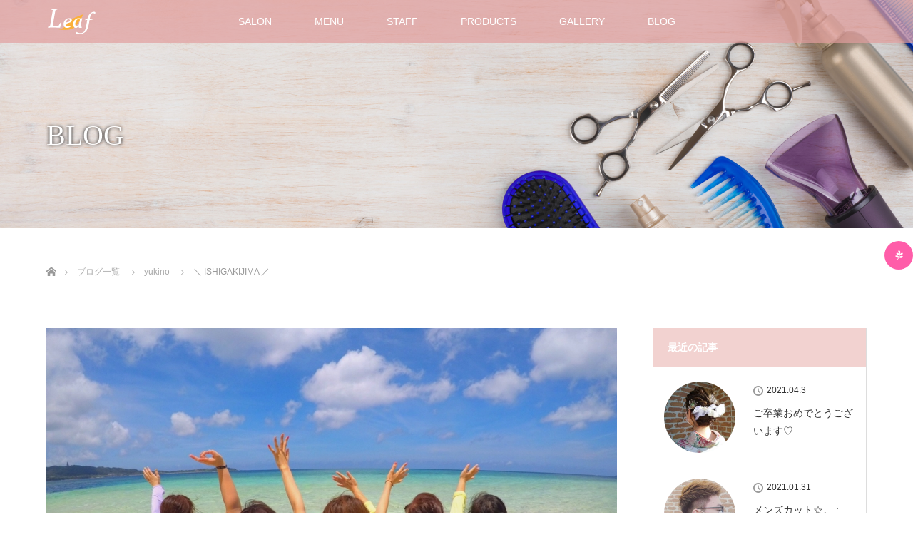

--- FILE ---
content_type: text/html; charset=UTF-8
request_url: https://leaf.chiba.jp/2018/05/05/%EF%BC%BC-ishigakijima-%EF%BC%8F/
body_size: 22658
content:
<!DOCTYPE html>
<html class="pc" lang="ja">
<head prefix="og: http://ogp.me/ns# fb: http://ogp.me/ns/fb#">
<meta charset="UTF-8">
<!--[if IE]><meta http-equiv="X-UA-Compatible" content="IE=edge"><![endif]-->
<meta name="viewport" content="width=device-width">
<title>＼ ISHIGAKIJIMA ／ | ヘアメイク リーフ</title>
<meta name="description" content="&amp;nbsp;こんにちは 。">
<meta property="og:type" content="article">
<meta property="og:url" content="https://leaf.chiba.jp/2018/05/05/%EF%BC%BC-ishigakijima-%EF%BC%8F/">
<meta property="og:title" content="＼ ISHIGAKIJIMA ／ &#8211; ヘアメイク リーフ">
<meta property="og:description" content="&amp;nbsp;こんにちは 。">
<meta property="og:site_name" content="ヘアメイク リーフ">
<meta property="og:image" content="https://leaf.chiba.jp/leaf/wp-content/uploads/2018/05/FF5A16DD-9E8E-49BF-8963-3622D58303C7.jpeg">
<meta property="og:image:secure_url" content="https://leaf.chiba.jp/leaf/wp-content/uploads/2018/05/FF5A16DD-9E8E-49BF-8963-3622D58303C7.jpeg"> 
<meta property="og:image:width" content="1466"> 
<meta property="og:image:height" content="1118">
<link rel="pingback" href="https://leaf.chiba.jp/leaf/xmlrpc.php">
<link href="https://use.fontawesome.com/releases/v5.0.6/css/all.css" rel="stylesheet">
<link rel="shortcut icon" href="https://leaf.chiba.jp/leaf/wp-content/themes/leaf/img/favicon.ico" />
<link rel="apple-touch-icon" href="https://leaf.chiba.jp/leaf/wp-content/themes/leaf/img/apple-touch-icon.png?181128" />
<meta name='robots' content='max-image-preview:large' />
	<style>img:is([sizes="auto" i], [sizes^="auto," i]) { contain-intrinsic-size: 3000px 1500px }</style>
	<link rel='dns-prefetch' href='//secure.gravatar.com' />
<link rel='dns-prefetch' href='//stats.wp.com' />
<link rel="alternate" type="application/rss+xml" title="ヘアメイク リーフ &raquo; フィード" href="https://leaf.chiba.jp/feed/" />
<link rel="alternate" type="application/rss+xml" title="ヘアメイク リーフ &raquo; コメントフィード" href="https://leaf.chiba.jp/comments/feed/" />
<link rel="alternate" type="application/rss+xml" title="ヘアメイク リーフ &raquo; ＼ ISHIGAKIJIMA ／ のコメントのフィード" href="https://leaf.chiba.jp/2018/05/05/%ef%bc%bc-ishigakijima-%ef%bc%8f/feed/" />
<script type="text/javascript">
/* <![CDATA[ */
window._wpemojiSettings = {"baseUrl":"https:\/\/s.w.org\/images\/core\/emoji\/16.0.1\/72x72\/","ext":".png","svgUrl":"https:\/\/s.w.org\/images\/core\/emoji\/16.0.1\/svg\/","svgExt":".svg","source":{"concatemoji":"https:\/\/leaf.chiba.jp\/leaf\/wp-includes\/js\/wp-emoji-release.min.js?ver=6.8.3"}};
/*! This file is auto-generated */
!function(s,n){var o,i,e;function c(e){try{var t={supportTests:e,timestamp:(new Date).valueOf()};sessionStorage.setItem(o,JSON.stringify(t))}catch(e){}}function p(e,t,n){e.clearRect(0,0,e.canvas.width,e.canvas.height),e.fillText(t,0,0);var t=new Uint32Array(e.getImageData(0,0,e.canvas.width,e.canvas.height).data),a=(e.clearRect(0,0,e.canvas.width,e.canvas.height),e.fillText(n,0,0),new Uint32Array(e.getImageData(0,0,e.canvas.width,e.canvas.height).data));return t.every(function(e,t){return e===a[t]})}function u(e,t){e.clearRect(0,0,e.canvas.width,e.canvas.height),e.fillText(t,0,0);for(var n=e.getImageData(16,16,1,1),a=0;a<n.data.length;a++)if(0!==n.data[a])return!1;return!0}function f(e,t,n,a){switch(t){case"flag":return n(e,"\ud83c\udff3\ufe0f\u200d\u26a7\ufe0f","\ud83c\udff3\ufe0f\u200b\u26a7\ufe0f")?!1:!n(e,"\ud83c\udde8\ud83c\uddf6","\ud83c\udde8\u200b\ud83c\uddf6")&&!n(e,"\ud83c\udff4\udb40\udc67\udb40\udc62\udb40\udc65\udb40\udc6e\udb40\udc67\udb40\udc7f","\ud83c\udff4\u200b\udb40\udc67\u200b\udb40\udc62\u200b\udb40\udc65\u200b\udb40\udc6e\u200b\udb40\udc67\u200b\udb40\udc7f");case"emoji":return!a(e,"\ud83e\udedf")}return!1}function g(e,t,n,a){var r="undefined"!=typeof WorkerGlobalScope&&self instanceof WorkerGlobalScope?new OffscreenCanvas(300,150):s.createElement("canvas"),o=r.getContext("2d",{willReadFrequently:!0}),i=(o.textBaseline="top",o.font="600 32px Arial",{});return e.forEach(function(e){i[e]=t(o,e,n,a)}),i}function t(e){var t=s.createElement("script");t.src=e,t.defer=!0,s.head.appendChild(t)}"undefined"!=typeof Promise&&(o="wpEmojiSettingsSupports",i=["flag","emoji"],n.supports={everything:!0,everythingExceptFlag:!0},e=new Promise(function(e){s.addEventListener("DOMContentLoaded",e,{once:!0})}),new Promise(function(t){var n=function(){try{var e=JSON.parse(sessionStorage.getItem(o));if("object"==typeof e&&"number"==typeof e.timestamp&&(new Date).valueOf()<e.timestamp+604800&&"object"==typeof e.supportTests)return e.supportTests}catch(e){}return null}();if(!n){if("undefined"!=typeof Worker&&"undefined"!=typeof OffscreenCanvas&&"undefined"!=typeof URL&&URL.createObjectURL&&"undefined"!=typeof Blob)try{var e="postMessage("+g.toString()+"("+[JSON.stringify(i),f.toString(),p.toString(),u.toString()].join(",")+"));",a=new Blob([e],{type:"text/javascript"}),r=new Worker(URL.createObjectURL(a),{name:"wpTestEmojiSupports"});return void(r.onmessage=function(e){c(n=e.data),r.terminate(),t(n)})}catch(e){}c(n=g(i,f,p,u))}t(n)}).then(function(e){for(var t in e)n.supports[t]=e[t],n.supports.everything=n.supports.everything&&n.supports[t],"flag"!==t&&(n.supports.everythingExceptFlag=n.supports.everythingExceptFlag&&n.supports[t]);n.supports.everythingExceptFlag=n.supports.everythingExceptFlag&&!n.supports.flag,n.DOMReady=!1,n.readyCallback=function(){n.DOMReady=!0}}).then(function(){return e}).then(function(){var e;n.supports.everything||(n.readyCallback(),(e=n.source||{}).concatemoji?t(e.concatemoji):e.wpemoji&&e.twemoji&&(t(e.twemoji),t(e.wpemoji)))}))}((window,document),window._wpemojiSettings);
/* ]]> */
</script>
<link rel='stylesheet' id='style-css' href='https://leaf.chiba.jp/leaf/wp-content/themes/leaf/style.css?ver=2.2.2' type='text/css' media='all' />
<style id='wp-emoji-styles-inline-css' type='text/css'>

	img.wp-smiley, img.emoji {
		display: inline !important;
		border: none !important;
		box-shadow: none !important;
		height: 1em !important;
		width: 1em !important;
		margin: 0 0.07em !important;
		vertical-align: -0.1em !important;
		background: none !important;
		padding: 0 !important;
	}
</style>
<link rel='stylesheet' id='wp-block-library-css' href='https://leaf.chiba.jp/leaf/wp-includes/css/dist/block-library/style.min.css?ver=6.8.3' type='text/css' media='all' />
<style id='classic-theme-styles-inline-css' type='text/css'>
/*! This file is auto-generated */
.wp-block-button__link{color:#fff;background-color:#32373c;border-radius:9999px;box-shadow:none;text-decoration:none;padding:calc(.667em + 2px) calc(1.333em + 2px);font-size:1.125em}.wp-block-file__button{background:#32373c;color:#fff;text-decoration:none}
</style>
<link rel='stylesheet' id='mediaelement-css' href='https://leaf.chiba.jp/leaf/wp-includes/js/mediaelement/mediaelementplayer-legacy.min.css?ver=4.2.17' type='text/css' media='all' />
<link rel='stylesheet' id='wp-mediaelement-css' href='https://leaf.chiba.jp/leaf/wp-includes/js/mediaelement/wp-mediaelement.min.css?ver=6.8.3' type='text/css' media='all' />
<style id='jetpack-sharing-buttons-style-inline-css' type='text/css'>
.jetpack-sharing-buttons__services-list{display:flex;flex-direction:row;flex-wrap:wrap;gap:0;list-style-type:none;margin:5px;padding:0}.jetpack-sharing-buttons__services-list.has-small-icon-size{font-size:12px}.jetpack-sharing-buttons__services-list.has-normal-icon-size{font-size:16px}.jetpack-sharing-buttons__services-list.has-large-icon-size{font-size:24px}.jetpack-sharing-buttons__services-list.has-huge-icon-size{font-size:36px}@media print{.jetpack-sharing-buttons__services-list{display:none!important}}.editor-styles-wrapper .wp-block-jetpack-sharing-buttons{gap:0;padding-inline-start:0}ul.jetpack-sharing-buttons__services-list.has-background{padding:1.25em 2.375em}
</style>
<style id='global-styles-inline-css' type='text/css'>
:root{--wp--preset--aspect-ratio--square: 1;--wp--preset--aspect-ratio--4-3: 4/3;--wp--preset--aspect-ratio--3-4: 3/4;--wp--preset--aspect-ratio--3-2: 3/2;--wp--preset--aspect-ratio--2-3: 2/3;--wp--preset--aspect-ratio--16-9: 16/9;--wp--preset--aspect-ratio--9-16: 9/16;--wp--preset--color--black: #000000;--wp--preset--color--cyan-bluish-gray: #abb8c3;--wp--preset--color--white: #ffffff;--wp--preset--color--pale-pink: #f78da7;--wp--preset--color--vivid-red: #cf2e2e;--wp--preset--color--luminous-vivid-orange: #ff6900;--wp--preset--color--luminous-vivid-amber: #fcb900;--wp--preset--color--light-green-cyan: #7bdcb5;--wp--preset--color--vivid-green-cyan: #00d084;--wp--preset--color--pale-cyan-blue: #8ed1fc;--wp--preset--color--vivid-cyan-blue: #0693e3;--wp--preset--color--vivid-purple: #9b51e0;--wp--preset--gradient--vivid-cyan-blue-to-vivid-purple: linear-gradient(135deg,rgba(6,147,227,1) 0%,rgb(155,81,224) 100%);--wp--preset--gradient--light-green-cyan-to-vivid-green-cyan: linear-gradient(135deg,rgb(122,220,180) 0%,rgb(0,208,130) 100%);--wp--preset--gradient--luminous-vivid-amber-to-luminous-vivid-orange: linear-gradient(135deg,rgba(252,185,0,1) 0%,rgba(255,105,0,1) 100%);--wp--preset--gradient--luminous-vivid-orange-to-vivid-red: linear-gradient(135deg,rgba(255,105,0,1) 0%,rgb(207,46,46) 100%);--wp--preset--gradient--very-light-gray-to-cyan-bluish-gray: linear-gradient(135deg,rgb(238,238,238) 0%,rgb(169,184,195) 100%);--wp--preset--gradient--cool-to-warm-spectrum: linear-gradient(135deg,rgb(74,234,220) 0%,rgb(151,120,209) 20%,rgb(207,42,186) 40%,rgb(238,44,130) 60%,rgb(251,105,98) 80%,rgb(254,248,76) 100%);--wp--preset--gradient--blush-light-purple: linear-gradient(135deg,rgb(255,206,236) 0%,rgb(152,150,240) 100%);--wp--preset--gradient--blush-bordeaux: linear-gradient(135deg,rgb(254,205,165) 0%,rgb(254,45,45) 50%,rgb(107,0,62) 100%);--wp--preset--gradient--luminous-dusk: linear-gradient(135deg,rgb(255,203,112) 0%,rgb(199,81,192) 50%,rgb(65,88,208) 100%);--wp--preset--gradient--pale-ocean: linear-gradient(135deg,rgb(255,245,203) 0%,rgb(182,227,212) 50%,rgb(51,167,181) 100%);--wp--preset--gradient--electric-grass: linear-gradient(135deg,rgb(202,248,128) 0%,rgb(113,206,126) 100%);--wp--preset--gradient--midnight: linear-gradient(135deg,rgb(2,3,129) 0%,rgb(40,116,252) 100%);--wp--preset--font-size--small: 13px;--wp--preset--font-size--medium: 20px;--wp--preset--font-size--large: 36px;--wp--preset--font-size--x-large: 42px;--wp--preset--spacing--20: 0.44rem;--wp--preset--spacing--30: 0.67rem;--wp--preset--spacing--40: 1rem;--wp--preset--spacing--50: 1.5rem;--wp--preset--spacing--60: 2.25rem;--wp--preset--spacing--70: 3.38rem;--wp--preset--spacing--80: 5.06rem;--wp--preset--shadow--natural: 6px 6px 9px rgba(0, 0, 0, 0.2);--wp--preset--shadow--deep: 12px 12px 50px rgba(0, 0, 0, 0.4);--wp--preset--shadow--sharp: 6px 6px 0px rgba(0, 0, 0, 0.2);--wp--preset--shadow--outlined: 6px 6px 0px -3px rgba(255, 255, 255, 1), 6px 6px rgba(0, 0, 0, 1);--wp--preset--shadow--crisp: 6px 6px 0px rgba(0, 0, 0, 1);}:where(.is-layout-flex){gap: 0.5em;}:where(.is-layout-grid){gap: 0.5em;}body .is-layout-flex{display: flex;}.is-layout-flex{flex-wrap: wrap;align-items: center;}.is-layout-flex > :is(*, div){margin: 0;}body .is-layout-grid{display: grid;}.is-layout-grid > :is(*, div){margin: 0;}:where(.wp-block-columns.is-layout-flex){gap: 2em;}:where(.wp-block-columns.is-layout-grid){gap: 2em;}:where(.wp-block-post-template.is-layout-flex){gap: 1.25em;}:where(.wp-block-post-template.is-layout-grid){gap: 1.25em;}.has-black-color{color: var(--wp--preset--color--black) !important;}.has-cyan-bluish-gray-color{color: var(--wp--preset--color--cyan-bluish-gray) !important;}.has-white-color{color: var(--wp--preset--color--white) !important;}.has-pale-pink-color{color: var(--wp--preset--color--pale-pink) !important;}.has-vivid-red-color{color: var(--wp--preset--color--vivid-red) !important;}.has-luminous-vivid-orange-color{color: var(--wp--preset--color--luminous-vivid-orange) !important;}.has-luminous-vivid-amber-color{color: var(--wp--preset--color--luminous-vivid-amber) !important;}.has-light-green-cyan-color{color: var(--wp--preset--color--light-green-cyan) !important;}.has-vivid-green-cyan-color{color: var(--wp--preset--color--vivid-green-cyan) !important;}.has-pale-cyan-blue-color{color: var(--wp--preset--color--pale-cyan-blue) !important;}.has-vivid-cyan-blue-color{color: var(--wp--preset--color--vivid-cyan-blue) !important;}.has-vivid-purple-color{color: var(--wp--preset--color--vivid-purple) !important;}.has-black-background-color{background-color: var(--wp--preset--color--black) !important;}.has-cyan-bluish-gray-background-color{background-color: var(--wp--preset--color--cyan-bluish-gray) !important;}.has-white-background-color{background-color: var(--wp--preset--color--white) !important;}.has-pale-pink-background-color{background-color: var(--wp--preset--color--pale-pink) !important;}.has-vivid-red-background-color{background-color: var(--wp--preset--color--vivid-red) !important;}.has-luminous-vivid-orange-background-color{background-color: var(--wp--preset--color--luminous-vivid-orange) !important;}.has-luminous-vivid-amber-background-color{background-color: var(--wp--preset--color--luminous-vivid-amber) !important;}.has-light-green-cyan-background-color{background-color: var(--wp--preset--color--light-green-cyan) !important;}.has-vivid-green-cyan-background-color{background-color: var(--wp--preset--color--vivid-green-cyan) !important;}.has-pale-cyan-blue-background-color{background-color: var(--wp--preset--color--pale-cyan-blue) !important;}.has-vivid-cyan-blue-background-color{background-color: var(--wp--preset--color--vivid-cyan-blue) !important;}.has-vivid-purple-background-color{background-color: var(--wp--preset--color--vivid-purple) !important;}.has-black-border-color{border-color: var(--wp--preset--color--black) !important;}.has-cyan-bluish-gray-border-color{border-color: var(--wp--preset--color--cyan-bluish-gray) !important;}.has-white-border-color{border-color: var(--wp--preset--color--white) !important;}.has-pale-pink-border-color{border-color: var(--wp--preset--color--pale-pink) !important;}.has-vivid-red-border-color{border-color: var(--wp--preset--color--vivid-red) !important;}.has-luminous-vivid-orange-border-color{border-color: var(--wp--preset--color--luminous-vivid-orange) !important;}.has-luminous-vivid-amber-border-color{border-color: var(--wp--preset--color--luminous-vivid-amber) !important;}.has-light-green-cyan-border-color{border-color: var(--wp--preset--color--light-green-cyan) !important;}.has-vivid-green-cyan-border-color{border-color: var(--wp--preset--color--vivid-green-cyan) !important;}.has-pale-cyan-blue-border-color{border-color: var(--wp--preset--color--pale-cyan-blue) !important;}.has-vivid-cyan-blue-border-color{border-color: var(--wp--preset--color--vivid-cyan-blue) !important;}.has-vivid-purple-border-color{border-color: var(--wp--preset--color--vivid-purple) !important;}.has-vivid-cyan-blue-to-vivid-purple-gradient-background{background: var(--wp--preset--gradient--vivid-cyan-blue-to-vivid-purple) !important;}.has-light-green-cyan-to-vivid-green-cyan-gradient-background{background: var(--wp--preset--gradient--light-green-cyan-to-vivid-green-cyan) !important;}.has-luminous-vivid-amber-to-luminous-vivid-orange-gradient-background{background: var(--wp--preset--gradient--luminous-vivid-amber-to-luminous-vivid-orange) !important;}.has-luminous-vivid-orange-to-vivid-red-gradient-background{background: var(--wp--preset--gradient--luminous-vivid-orange-to-vivid-red) !important;}.has-very-light-gray-to-cyan-bluish-gray-gradient-background{background: var(--wp--preset--gradient--very-light-gray-to-cyan-bluish-gray) !important;}.has-cool-to-warm-spectrum-gradient-background{background: var(--wp--preset--gradient--cool-to-warm-spectrum) !important;}.has-blush-light-purple-gradient-background{background: var(--wp--preset--gradient--blush-light-purple) !important;}.has-blush-bordeaux-gradient-background{background: var(--wp--preset--gradient--blush-bordeaux) !important;}.has-luminous-dusk-gradient-background{background: var(--wp--preset--gradient--luminous-dusk) !important;}.has-pale-ocean-gradient-background{background: var(--wp--preset--gradient--pale-ocean) !important;}.has-electric-grass-gradient-background{background: var(--wp--preset--gradient--electric-grass) !important;}.has-midnight-gradient-background{background: var(--wp--preset--gradient--midnight) !important;}.has-small-font-size{font-size: var(--wp--preset--font-size--small) !important;}.has-medium-font-size{font-size: var(--wp--preset--font-size--medium) !important;}.has-large-font-size{font-size: var(--wp--preset--font-size--large) !important;}.has-x-large-font-size{font-size: var(--wp--preset--font-size--x-large) !important;}
:where(.wp-block-post-template.is-layout-flex){gap: 1.25em;}:where(.wp-block-post-template.is-layout-grid){gap: 1.25em;}
:where(.wp-block-columns.is-layout-flex){gap: 2em;}:where(.wp-block-columns.is-layout-grid){gap: 2em;}
:root :where(.wp-block-pullquote){font-size: 1.5em;line-height: 1.6;}
</style>
<link rel='stylesheet' id='contact-form-7-css' href='https://leaf.chiba.jp/leaf/wp-content/plugins/contact-form-7/includes/css/styles.css?ver=6.1.3' type='text/css' media='all' />
<link rel='stylesheet' id='wpfm-frontend-font-awesome-css' href='https://leaf.chiba.jp/leaf/wp-content/plugins/wp-floating-menu/css/font-awesome/font-awesome.min.css?ver=6.8.3' type='text/css' media='all' />
<link rel='stylesheet' id='wpfm-frontend-genericons-css-css' href='https://leaf.chiba.jp/leaf/wp-content/plugins/wp-floating-menu/css/genericons.css?ver=6.8.3' type='text/css' media='all' />
<link rel='stylesheet' id='wpfm-frontend-css-css' href='https://leaf.chiba.jp/leaf/wp-content/plugins/wp-floating-menu/css/front-end.css?ver=6.8.3' type='text/css' media='all' />
<link rel='stylesheet' id='dashicons-css' href='https://leaf.chiba.jp/leaf/wp-includes/css/dashicons.min.css?ver=6.8.3' type='text/css' media='all' />
<link rel='stylesheet' id='wpfm-frontend-vesper-icons-css-css' href='https://leaf.chiba.jp/leaf/wp-content/plugins/wp-floating-menu/css/vesper-icons.css?ver=6.8.3' type='text/css' media='all' />
<link rel='stylesheet' id='fancybox-css' href='https://leaf.chiba.jp/leaf/wp-content/plugins/easy-fancybox/fancybox/1.5.4/jquery.fancybox.min.css?ver=6.8.3' type='text/css' media='screen' />
<link rel='stylesheet' id='tablepress-default-css' href='https://leaf.chiba.jp/leaf/wp-content/tablepress-combined.min.css?ver=84' type='text/css' media='all' />
<link rel='stylesheet' id='wpfm-google-fonts-css' href='//fonts.googleapis.com/css?family=Roboto%3A100italic%2C100%2C300italic%2C300%2C400italic%2C400%2C500italic%2C500%2C700italic%2C700%2C900italic%2C900&#038;ver=6.8.3' type='text/css' media='all' />
<script type="text/javascript" src="https://leaf.chiba.jp/leaf/wp-includes/js/jquery/jquery.min.js?ver=3.7.1" id="jquery-core-js"></script>
<script type="text/javascript" src="https://leaf.chiba.jp/leaf/wp-includes/js/jquery/jquery-migrate.min.js?ver=3.4.1" id="jquery-migrate-js"></script>
<script type="text/javascript" src="https://leaf.chiba.jp/leaf/wp-content/plugins/wp-floating-menu/js/frontend.js?ver=1.4.6" id="wpfm-frontend-js-js"></script>
<link rel="https://api.w.org/" href="https://leaf.chiba.jp/wp-json/" /><link rel="alternate" title="JSON" type="application/json" href="https://leaf.chiba.jp/wp-json/wp/v2/posts/1104" /><link rel="canonical" href="https://leaf.chiba.jp/2018/05/05/%ef%bc%bc-ishigakijima-%ef%bc%8f/" />
<link rel='shortlink' href='https://wp.me/p9JcX2-hO' />
<link rel="alternate" title="oEmbed (JSON)" type="application/json+oembed" href="https://leaf.chiba.jp/wp-json/oembed/1.0/embed?url=https%3A%2F%2Fleaf.chiba.jp%2F2018%2F05%2F05%2F%25ef%25bc%25bc-ishigakijima-%25ef%25bc%258f%2F" />
<link rel="alternate" title="oEmbed (XML)" type="text/xml+oembed" href="https://leaf.chiba.jp/wp-json/oembed/1.0/embed?url=https%3A%2F%2Fleaf.chiba.jp%2F2018%2F05%2F05%2F%25ef%25bc%25bc-ishigakijima-%25ef%25bc%258f%2F&#038;format=xml" />
<script type="text/javascript">//<![CDATA[
  function external_links_in_new_windows_loop() {
    if (!document.links) {
      document.links = document.getElementsByTagName('a');
    }
    var change_link = false;
    var force = '';
    var ignore = '';

    for (var t=0; t<document.links.length; t++) {
      var all_links = document.links[t];
      change_link = false;
      
      if(document.links[t].hasAttribute('onClick') == false) {
        // forced if the address starts with http (or also https), but does not link to the current domain
        if(all_links.href.search(/^http/) != -1 && all_links.href.search('leaf.chiba.jp') == -1 && all_links.href.search(/^#/) == -1) {
          // console.log('Changed ' + all_links.href);
          change_link = true;
        }
          
        if(force != '' && all_links.href.search(force) != -1) {
          // forced
          // console.log('force ' + all_links.href);
          change_link = true;
        }
        
        if(ignore != '' && all_links.href.search(ignore) != -1) {
          // console.log('ignore ' + all_links.href);
          // ignored
          change_link = false;
        }

        if(change_link == true) {
          // console.log('Changed ' + all_links.href);
          document.links[t].setAttribute('onClick', 'javascript:window.open(\'' + all_links.href.replace(/'/g, '') + '\', \'_blank\', \'noopener\'); return false;');
          document.links[t].removeAttribute('target');
        }
      }
    }
  }
  
  // Load
  function external_links_in_new_windows_load(func)
  {  
    var oldonload = window.onload;
    if (typeof window.onload != 'function'){
      window.onload = func;
    } else {
      window.onload = function(){
        oldonload();
        func();
      }
    }
  }

  external_links_in_new_windows_load(external_links_in_new_windows_loop);
  //]]></script>

	<style>img#wpstats{display:none}</style>
		
<link rel="stylesheet" media="screen and (max-width:770px)" href="https://leaf.chiba.jp/leaf/wp-content/themes/leaf/responsive.css?ver=2.2.2">
<link rel="stylesheet" href="https://leaf.chiba.jp/leaf/wp-content/themes/leaf/css/footer-bar.css?ver=2.2.2">

<script src="https://leaf.chiba.jp/leaf/wp-content/themes/leaf/js/jquery.easing.1.3.js?ver=2.2.2"></script>
<script src="https://leaf.chiba.jp/leaf/wp-content/themes/leaf/js/jscript.js?ver=2.2.2"></script>
<script src="https://leaf.chiba.jp/leaf/wp-content/themes/leaf/js/functions.js?ver=2.2.2"></script>
<script src="https://leaf.chiba.jp/leaf/wp-content/themes/leaf/js/comment.js?ver=2.2.2"></script>
<script src="https://leaf.chiba.jp/leaf/wp-content/themes/leaf/js/header_fix.js?ver=2.2.2"></script>

<style type="text/css">
body, input, textarea { font-family: Verdana, "ヒラギノ角ゴ ProN W3", "Hiragino Kaku Gothic ProN", "メイリオ", Meiryo, sans-serif; }
.rich_font { font-weight:500; font-family: "Times New Roman" , "游明朝" , "Yu Mincho" , "游明朝体" , "YuMincho" , "ヒラギノ明朝 Pro W3" , "Hiragino Mincho Pro" , "HiraMinProN-W3" , "HGS明朝E" , "ＭＳ Ｐ明朝" , "MS PMincho" , serif; }

body { font-size:15px; }

.pc #header .logo { font-size:21px; }
.mobile #header .logo { font-size:18px; }
.pc #header .desc { font-size:12px; }
#footer_logo .logo { font-size:40px; }
#footer_logo .desc { font-size:12px; }
.pc #header #logo_text_fixed .logo { font-size:21px; }

.index_box_list .image img, #index_blog_list li .image img, #related_post li a.image img, .styled_post_list1 .image img, #recent_news .image img{
  -webkit-transition: all 0.35s ease-in-out; -moz-transition: all 0.35s ease-in-out; transition: all 0.35s ease-in-out;
  -webkit-transform: scale(1); -moz-transform: scale(1); -ms-transform: scale(1); -o-transform: scale(1); transform: scale(1);
  -webkit-backface-visibility:hidden; backface-visibility:hidden;
}
.index_box_list .image a:hover img, #index_blog_list li .image:hover img, #related_post li a.image:hover img, .styled_post_list1 .image:hover img, #recent_news .image:hover img{
 -webkit-transform: scale(1.2); -moz-transform: scale(1.2); -ms-transform: scale(1.2); -o-transform: scale(1.2); transform: scale(1.2);
}

.pc .home #header_top{ background:rgba(226,158,158,1) }
.pc .home #global_menu{ background:rgba(226,158,158,0.7) }
.pc .header_fix #header{ background:rgba(226,158,158,1) }
	.pc .not_home #header{ background:rgba(226,158,158,0.7) }
.pc .not_home.header_fix2 #header{ background:rgba(226,158,158,1) }
.pc #global_menu > ul > li > a{ color:#FFFFFF; }

.pc #index_content2 .catchphrase .headline { font-size:40px; }
.pc #index_content2 .catchphrase .desc { font-size:15px; }

#post_title { font-size:30px; }
.post_content { font-size:15px; }

a:hover, #comment_header ul li a:hover, .pc #global_menu > ul > li.active > a, .pc #global_menu li.current-menu-item > a, .pc #global_menu > ul > li > a:hover, #header_logo .logo a:hover, #bread_crumb li.home a:hover:before, #bread_crumb li a:hover,
 .footer_menu li:first-child a, .footer_menu li:only-child a, #previous_next_post a:hover, .color_headline
  { color:#D86F7C; }

.pc #global_menu ul ul a, #return_top a, .next_page_link a:hover, .page_navi a:hover, .collapse_category_list li a:hover .count, .index_archive_link a:hover, .slick-arrow:hover, #header_logo_index .link:hover,
 #previous_next_page a:hover, .page_navi p.back a:hover, .collapse_category_list li a:hover .count, .mobile #global_menu li a:hover,
  #wp-calendar td a:hover, #wp-calendar #prev a:hover, #wp-calendar #next a:hover, .widget_search #search-btn input:hover, .widget_search #searchsubmit:hover, .side_widget.google_search #searchsubmit:hover,
   #submit_comment:hover, #comment_header ul li a:hover, #comment_header ul li.comment_switch_active a, #comment_header #comment_closed p, #post_pagination a:hover, #post_pagination p, a.menu_button:hover, .mobile .footer_menu a:hover, .mobile #footer_menu_bottom li a:hover
    { background-color:#D86F7C; }

.pc #global_menu ul ul a:hover, #return_top a:hover
 { background-color:#BD5E68; }

.side_headline, #footer_address, #recent_news .headline, .page_navi span.current
 { background-color:#F2D2D0; }

#index_content1_top
 { background-color:#F1D2D0; }

#comment_textarea textarea:focus, #guest_info input:focus, #comment_header ul li a:hover, #comment_header ul li.comment_switch_active a, #comment_header #comment_closed p
 { border-color:#D86F7C; }

#comment_header ul li.comment_switch_active a:after, #comment_header #comment_closed p:after
 { border-color:#D86F7C transparent transparent transparent; }

.collapse_category_list li a:before
 { border-color: transparent transparent transparent #D86F7C; }


  #site_loader_spinner { border:4px solid rgba(216,111,124,0.2); border-top-color:#D86F7C; }

.pum-open ul{
    list-style: disc;
}

@media screen and (max-width: 770px){
.br::before {
	content: "\A" ;
	white-space: pre ;
}
.dn {
	display: none ;
}
}
</style>




<style type="text/css"></style>
<!-- Jetpack Open Graph Tags -->
<meta property="og:type" content="article" />
<meta property="og:title" content="＼ ISHIGAKIJIMA ／" />
<meta property="og:url" content="https://leaf.chiba.jp/2018/05/05/%ef%bc%bc-ishigakijima-%ef%bc%8f/" />
<meta property="og:description" content="&nbsp; こんにちは 。〇 先日お休みを頂きまして、スタッフ全員で石垣島に 社員研修旅行に行ってきました～&hellip;" />
<meta property="article:published_time" content="2018-05-05T08:55:51+00:00" />
<meta property="article:modified_time" content="2018-06-21T02:13:55+00:00" />
<meta property="og:site_name" content="ヘアメイク リーフ" />
<meta property="og:image" content="https://leaf.chiba.jp/leaf/wp-content/uploads/2018/05/FF5A16DD-9E8E-49BF-8963-3622D58303C7.jpeg" />
<meta property="og:image:width" content="1466" />
<meta property="og:image:height" content="1118" />
<meta property="og:image:alt" content="" />
<meta property="og:locale" content="ja_JP" />
<meta name="twitter:text:title" content="＼ ISHIGAKIJIMA ／" />
<meta name="twitter:image" content="https://leaf.chiba.jp/leaf/wp-content/uploads/2018/05/FF5A16DD-9E8E-49BF-8963-3622D58303C7.jpeg?w=640" />
<meta name="twitter:card" content="summary_large_image" />

<!-- End Jetpack Open Graph Tags -->
		<style type="text/css" id="wp-custom-css">
			/*wpcf7*/
.wpcf7 input.wpcf7-confirm {
    position: relative;
    display: block;
    width: 225px;
    height: 48px;
    margin: 30px auto 0;
    background-color: #ee86a7;
    cursor: pointer;
    border: none !important;
    color: #fff;
    text-align: center;
    text-decoration: none;
    font-size: 14px;
    line-height: 1.5;
    outline: none;
    -webkit-transition: all .3s;
    transition: all .3s;
}
.wpcf7 input.wpcf7-back {
    position: relative;
    display: block;
    width: 225px;
    height: 48px;
    margin: 30px auto 0;
    background-color: #ee86a7;
    cursor: pointer;
    border: none !important;
    color: #fff;
    text-align: center;
    text-decoration: none;
    font-size: 14px;
    line-height: 1.5;
    outline: none;
    -webkit-transition: all .3s;
    transition: all .3s;
    border-radius: 3px;
}
.wpcf7 input.wpcf7-submit {
    background-color: #ee86a7;
}
.wpcf7 input.wpcf7-confirm:hover,.wpcf7 input.wpcf7-back:hover,.wpcf7 input.wpcf7-submit:hover {
    background-color: #ffc2d0;	
}


.q_button-side {
    min-width: 100%;
    max-width: 100%;
    background-color: #deffe5;
    display: inline-block;
    vertical-align: middle;
    padding: .8em 1.3em .7em;
    font-weight: 900;
    font-size: 1.4em;
    color: #ee86a7 !important;
		letter-spacing: .15em;
    margin: 0;
    text-decoration: none;
    text-align: center;
    -webkit-box-sizing: border-box;
    -moz-box-sizing: border-box;
    -o-box-sizing: border-box;
    -ms-box-sizing: border-box;
    box-sizing: border-box;
    transition: all 0.3s ease-in-out 0s;
    box-shadow: 0 1px 3px rgba(0,0,0,.15);
}
.q_button-side:hover, .q_button-side:focus {     text-decoration:none !important;
	color:#fff;
	background-color:#FFEBD5;
	box-shadow:0 2px 2px rgba(0,0,0,.15) inset; }
.well3-side {
		margin: 0 0 2.5em;
    padding: 1em 1.5em;
		letter-spacing: .14em;
    line-height: 2.0;
    border: 1px dashed #cdcdcd;
    background: #fcfcfc;
    box-shadow: 0 1px 3px 0 rgba(195,195,195,0.3);
}
.well3-access {
		margin: 2em 0 0;
    padding: 1em 1.5em;
		letter-spacing: .14em;
    line-height: 2.0;
    border: 1px dashed #cdcdcd;
    background: #fcfcfc;
    box-shadow: 0 1px 3px 0 rgba(195,195,195,0.3);
}
.open-txt {
		letter-spacing: .358em;
}
.close-txt {
		letter-spacing: .175em;
}

.col1-img {
	width: 30% !important;
}
.col2-desc {
	width: 70% !important;
	padding-left: 15px !important;
	font-size: .85em;
}
.col2-desc span.staff-name {
	font-size: 1.2em;
	font-weight: 600;
	padding-right: 10px;
}

.page-id-850 .post_content .row2 ul {
    list-style: circle outside none;
    margin-left: 0;
}

#footer_bottom {
    background: #e29e9e;
}

div.side-col-btn {
	text-align: center;
}
.bt_pink{
  background: #ffcaee;
  color: #fff;
	border-radius: 6px;
}
.bt_pink:hover{
  background: #ff5da9;
}
#side_col .bt_pink{
	padding: 15px;
}

@media screen and (max-width: 770px){
#header {
    background: #f2d2d0;
}
a.menu_button:before {
    color: #fff;
}
a.menu_button:hover, a.menu_button.active {
    background: #d86f7c;
}
#global_menu a {
    background: #e29e9e;
}
#global_menu .child_menu_button .icon:before {
    color: #fff;
    border: 1px solid #d86f7c;
}
#global_menu ul ul a {
    background: #e29e9e;
}
}		</style>
		</head>
<body id="body" class="wp-singular post-template-default single single-post postid-1104 single-format-standard wp-theme-leaf mobile_header_fix not_home fix_top">

<div id="site_loader_overlay">
 <div id="site_loader_spinner"></div>
</div>

 <div id="header">
  <div id="header_top">
   <div id="header_logo">
    <div id="logo_image">
 <h1 class="logo">
  <a href="https://leaf.chiba.jp/" title="ヘアメイク リーフ" data-label="ヘアメイク リーフ"><img class="h_logo" src="https://leaf.chiba.jp/leaf/wp-content/uploads/2018/03/logo-pc5.png?1762088161" alt="ヘアメイク リーフ" title="ヘアメイク リーフ" /></a>
 </h1>
</div>
   </div>
  </div><!-- END #header_top -->
    <div id="header_bottom">
   <a href="#" class="menu_button"><span>menu</span></a>
   <div id="logo_image_fixed">
 <p class="logo"><a href="https://leaf.chiba.jp/" title="ヘアメイク リーフ"><img class="s_logo" src="https://leaf.chiba.jp/leaf/wp-content/uploads/2018/03/logo-fix6.png?1762088161" alt="ヘアメイク リーフ" title="ヘアメイク リーフ" /></a></p>
</div>
   <div id="global_menu">
    <ul id="menu-header-menu" class="menu"><li id="menu-item-771" class="menu-item menu-item-type-post_type menu-item-object-page menu-item-771"><a href="https://leaf.chiba.jp/salon/">SALON</a></li>
<li id="menu-item-784" class="menu-item menu-item-type-post_type menu-item-object-page menu-item-784"><a href="https://leaf.chiba.jp/menu/">MENU</a></li>
<li id="menu-item-793" class="menu-item menu-item-type-post_type menu-item-object-page menu-item-has-children menu-item-793"><a href="https://leaf.chiba.jp/staff/">STAFF</a>
<ul class="sub-menu">
	<li id="menu-item-792" class="menu-item menu-item-type-post_type menu-item-object-page menu-item-792"><a href="https://leaf.chiba.jp/recruit/">RECRUIT</a></li>
</ul>
</li>
<li id="menu-item-976" class="menu-item menu-item-type-post_type menu-item-object-page menu-item-976"><a href="https://leaf.chiba.jp/products/">PRODUCTS</a></li>
<li id="menu-item-915" class="menu-item menu-item-type-post_type menu-item-object-page menu-item-915"><a href="https://leaf.chiba.jp/gallery/">GALLERY</a></li>
<li id="menu-item-772" class="menu-item menu-item-type-post_type menu-item-object-page current_page_parent menu-item-772"><a href="https://leaf.chiba.jp/post/">BLOG</a></li>
</ul>   </div>
  </div><!-- END #header_bottom -->
   </div><!-- END #header -->

    
 <div id="main_contents" class="clearfix">

<div id="header_image">
 <div class="image"><img src="https://leaf.chiba.jp/leaf/wp-content/uploads/2018/03/header-blog.jpg" title="" alt="" /></div>
 <div class="caption" style="text-shadow:0px 0px 5px #000000; color:#FFFFFF; ">
  <p class="title rich_font" style="font-size:40px;">BLOG</p>
 </div>
</div>

<div id="bread_crumb">

<ul class="clearfix" itemscope itemtype="http://schema.org/BreadcrumbList">
 <li itemprop="itemListElement" itemscope itemtype="http://schema.org/ListItem" class="home"><a itemprop="item" href="https://leaf.chiba.jp/"><span itemprop="name">ホーム</span></a><meta itemprop="position" content="1" /></li>

 <li itemprop="itemListElement" itemscope itemtype="http://schema.org/ListItem"><a itemprop="item" href="https://leaf.chiba.jp/post/"><span itemprop="name">ブログ一覧</span></a><meta itemprop="position" content="2" /></li>
 <li itemprop="itemListElement" itemscope itemtype="http://schema.org/ListItem">
   <a itemprop="item" href="https://leaf.chiba.jp/category/yukino/"><span itemprop="name">yukino</span></a>
     <meta itemprop="position" content="3" /></li>
 <li itemprop="itemListElement" itemscope itemtype="http://schema.org/ListItem" class="last"><span itemprop="name">＼ ISHIGAKIJIMA ／</span><meta itemprop="position" content="4" /></li>

</ul>
</div>

<div id="main_col" class="clearfix">

<div id="left_col">

 
 <div id="article">

      <div id="post_image">
   <img width="800" height="480" src="https://leaf.chiba.jp/leaf/wp-content/uploads/2018/05/FF5A16DD-9E8E-49BF-8963-3622D58303C7-800x480.jpeg" class="attachment-size5 size-size5 wp-post-image" alt="" decoding="async" fetchpriority="high" />  </div>
    
  <ul id="post_meta_top" class="clearfix">
   <li class="date"><time class="entry-date updated" datetime="2018-06-21T11:13:55+09:00">2018.05.5</time></li>   <li class="category"><a href="https://leaf.chiba.jp/category/yukino/">yukino</a>
</li>  </ul>

  <h2 id="post_title" class="rich_font color_headline">＼ ISHIGAKIJIMA ／</h2>

  
 <!-- banner2 -->
 
  <div class="post_content clearfix">
   <p>&nbsp;</p>
<p>こんにちは 。〇</p>
<p>先日お休みを頂きまして、スタッフ全員で石垣島に<br />
社員研修旅行に行ってきました～～♪</p>
<p><img decoding="async" class="alignnone size-medium wp-image-1106" src="http://leaf.chiba.jp/leaf/wp-content/uploads/2018/05/FF5A16DD-9E8E-49BF-8963-3622D58303C7-300x229.jpeg" alt="" width="300" height="229" srcset="https://leaf.chiba.jp/leaf/wp-content/uploads/2018/05/FF5A16DD-9E8E-49BF-8963-3622D58303C7-300x229.jpeg 300w, https://leaf.chiba.jp/leaf/wp-content/uploads/2018/05/FF5A16DD-9E8E-49BF-8963-3622D58303C7-768x586.jpeg 768w, https://leaf.chiba.jp/leaf/wp-content/uploads/2018/05/FF5A16DD-9E8E-49BF-8963-3622D58303C7-1024x781.jpeg 1024w, https://leaf.chiba.jp/leaf/wp-content/uploads/2018/05/FF5A16DD-9E8E-49BF-8963-3622D58303C7.jpeg 1466w" sizes="(max-width: 300px) 100vw, 300px" /></p>
<p>お陰様でとても楽しくリフレッシュする事ができました！<br />
ありがとうございました＼(^o^)／</p>
<p><img decoding="async" class="alignnone size-medium wp-image-1107" src="http://leaf.chiba.jp/leaf/wp-content/uploads/2018/05/1E2BF576-0284-4424-9F3D-64733C97BB27-225x300.jpeg" alt="" width="225" height="300" srcset="https://leaf.chiba.jp/leaf/wp-content/uploads/2018/05/1E2BF576-0284-4424-9F3D-64733C97BB27-225x300.jpeg 225w, https://leaf.chiba.jp/leaf/wp-content/uploads/2018/05/1E2BF576-0284-4424-9F3D-64733C97BB27-768x1024.jpeg 768w, https://leaf.chiba.jp/leaf/wp-content/uploads/2018/05/1E2BF576-0284-4424-9F3D-64733C97BB27.jpeg 1920w" sizes="(max-width: 225px) 100vw, 225px" /></p>
<p>サンセットカヤックや、バラス島でシュノーケリングをしたり<br />
きれいな景色にみんなで癒されました～～♪</p>
<p><img loading="lazy" decoding="async" class="alignnone size-medium wp-image-1108" src="http://leaf.chiba.jp/leaf/wp-content/uploads/2018/05/5372D53E-57E9-4129-8CA8-BED310CDD518-225x300.jpeg" alt="" width="225" height="300" srcset="https://leaf.chiba.jp/leaf/wp-content/uploads/2018/05/5372D53E-57E9-4129-8CA8-BED310CDD518-225x300.jpeg 225w, https://leaf.chiba.jp/leaf/wp-content/uploads/2018/05/5372D53E-57E9-4129-8CA8-BED310CDD518-768x1024.jpeg 768w, https://leaf.chiba.jp/leaf/wp-content/uploads/2018/05/5372D53E-57E9-4129-8CA8-BED310CDD518.jpeg 1920w" sizes="auto, (max-width: 225px) 100vw, 225px" /></p>
<p>島の食べ物はどれも美味しくて大好きなんですけど<br />
石垣牛、ほんとに美味しいですよ～！！</p>
<p><img loading="lazy" decoding="async" class="alignnone size-medium wp-image-1109" src="http://leaf.chiba.jp/leaf/wp-content/uploads/2018/05/9511165B-905D-4E9B-9FA8-99CC61E18B54-225x300.jpeg" alt="" width="225" height="300" srcset="https://leaf.chiba.jp/leaf/wp-content/uploads/2018/05/9511165B-905D-4E9B-9FA8-99CC61E18B54-225x300.jpeg 225w, https://leaf.chiba.jp/leaf/wp-content/uploads/2018/05/9511165B-905D-4E9B-9FA8-99CC61E18B54-768x1024.jpeg 768w, https://leaf.chiba.jp/leaf/wp-content/uploads/2018/05/9511165B-905D-4E9B-9FA8-99CC61E18B54.jpeg 1920w" sizes="auto, (max-width: 225px) 100vw, 225px" /></p>
<p>アクティブが好きな人、おいしい食べ物、景色が見たい人<br />
石垣旅行とってもおススメです(*^_^*)</p>
<p>機会があったら是非行ってみてくださいね～♪♪</p>
<p>*</p>
     </div>

    <div class="single_share clearfix" id="single_share_bottom">
   
<!--Type1-->

<!--Type2-->

<!--Type3-->

<div id="share_btm1">

 

<div class="sns mb40">
<ul class="type3 clearfix">
<!--Twitterボタン-->
<li class="twitter">
<a href="http://twitter.com/share?text=%EF%BC%BC+ISHIGAKIJIMA+%EF%BC%8F&url=https%3A%2F%2Fleaf.chiba.jp%2F2018%2F05%2F05%2F%25ef%25bc%25bc-ishigakijima-%25ef%25bc%258f%2F&via=&tw_p=tweetbutton&related=" onclick="javascript:window.open(this.href, '', 'menubar=no,toolbar=no,resizable=yes,scrollbars=yes,height=400,width=600');return false;"><i class="icon-twitter"></i><span class="ttl">Tweet</span><span class="share-count"></span></a></li>

<!--Facebookボタン-->
<li class="facebook">
<a href="//www.facebook.com/sharer/sharer.php?u=https://leaf.chiba.jp/2018/05/05/%ef%bc%bc-ishigakijima-%ef%bc%8f/&amp;t=%EF%BC%BC+ISHIGAKIJIMA+%EF%BC%8F" class="facebook-btn-icon-link" target="blank" rel="nofollow"><i class="icon-facebook"></i><span class="ttl">Share</span><span class="share-count"></span></a></li>



<!--RSSボタン-->
<li class="rss">
<a href="https://leaf.chiba.jp/feed/" target="blank"><i class="icon-rss"></i><span class="ttl">RSS</span></a></li>


<!--Pinterestボタン-->
<li class="pinterest">
<a rel="nofollow" target="_blank" href="https://www.pinterest.com/pin/create/button/?url=https%3A%2F%2Fleaf.chiba.jp%2F2018%2F05%2F05%2F%25ef%25bc%25bc-ishigakijima-%25ef%25bc%258f%2F&media=https://leaf.chiba.jp/leaf/wp-content/uploads/2018/05/FF5A16DD-9E8E-49BF-8963-3622D58303C7.jpeg&description=%EF%BC%BC+ISHIGAKIJIMA+%EF%BC%8F"><i class="icon-pinterest"></i><span class="ttl">Pin&nbsp;it</span></a></li>

</ul>
</div>

</div>


<!--Type4-->

<!--Type5-->
  </div>
  
    <ul id="post_meta_bottom" class="clearfix">
   <li class="post_author">投稿者: <a href="https://leaf.chiba.jp/author/tsuruoka/" title="鶴岡由紀乃 の投稿" rel="author">鶴岡由紀乃</a></li>   <li class="post_category"><a href="https://leaf.chiba.jp/category/yukino/" rel="category tag">yukino</a></li>   <li class="post_tag"><a href="https://leaf.chiba.jp/tag/%e7%be%8e%e5%ae%b9%e5%ae%a4/" rel="tag">美容室</a>, <a href="https://leaf.chiba.jp/tag/%e8%8c%82%e5%8e%9f/" rel="tag">茂原</a></li>   <li class="post_comment">コメント: <a href="#comment_headline">0</a></li>  </ul>
  
    <div id="previous_next_post" class="clearfix">
   <div class='prev_post'><a href='https://leaf.chiba.jp/2018/04/15/%e3%83%8f%e3%83%bc%e3%83%95%e3%82%a2%e3%83%83%e3%83%97%e2%99%aa/' title='ハーフアップ♪'><img width="200" height="200" src="https://leaf.chiba.jp/leaf/wp-content/uploads/2018/04/9E961EBF-ED36-456F-A3ED-4ECC202B5B3B-200x200.jpeg" class="attachment-size1 size-size1 wp-post-image" alt="" decoding="async" loading="lazy" srcset="https://leaf.chiba.jp/leaf/wp-content/uploads/2018/04/9E961EBF-ED36-456F-A3ED-4ECC202B5B3B-200x200.jpeg 200w, https://leaf.chiba.jp/leaf/wp-content/uploads/2018/04/9E961EBF-ED36-456F-A3ED-4ECC202B5B3B-150x150.jpeg 150w, https://leaf.chiba.jp/leaf/wp-content/uploads/2018/04/9E961EBF-ED36-456F-A3ED-4ECC202B5B3B-300x300.jpeg 300w, https://leaf.chiba.jp/leaf/wp-content/uploads/2018/04/9E961EBF-ED36-456F-A3ED-4ECC202B5B3B-768x768.jpeg 768w, https://leaf.chiba.jp/leaf/wp-content/uploads/2018/04/9E961EBF-ED36-456F-A3ED-4ECC202B5B3B-1024x1024.jpeg 1024w, https://leaf.chiba.jp/leaf/wp-content/uploads/2018/04/9E961EBF-ED36-456F-A3ED-4ECC202B5B3B-120x120.jpeg 120w" sizes="auto, (max-width: 200px) 100vw, 200px" /><span class='title'>ハーフアップ♪</span></a></div>
<div class='next_post'><a href='https://leaf.chiba.jp/2018/06/20/leaf/' title='ツヤサラ矯正&#x2757;&#xfe0f;'><img width="200" height="200" src="https://leaf.chiba.jp/leaf/wp-content/uploads/2018/06/img_7038-200x200.jpg" class="attachment-size1 size-size1 wp-post-image" alt="" decoding="async" loading="lazy" srcset="https://leaf.chiba.jp/leaf/wp-content/uploads/2018/06/img_7038-200x200.jpg 200w, https://leaf.chiba.jp/leaf/wp-content/uploads/2018/06/img_7038-150x150.jpg 150w, https://leaf.chiba.jp/leaf/wp-content/uploads/2018/06/img_7038-300x300.jpg 300w, https://leaf.chiba.jp/leaf/wp-content/uploads/2018/06/img_7038-120x120.jpg 120w" sizes="auto, (max-width: 200px) 100vw, 200px" /><span class='title'>ツヤサラ矯正&#x2757;&#xfe0f;</span></a></div>
  </div>
  
 </div><!-- END #article -->

 <!-- banner1 -->
 
 
  <div id="related_post">
  <h3 class="headline"><span>関連記事</span></h3>
  <ol class="clearfix">
      <li class="clearfix num1">
    <a class="image" href="https://leaf.chiba.jp/2016/05/29/%e3%82%a8%e3%83%ab%e3%82%b8%e3%83%a5%e3%83%bc%e3%83%80%e3%80%80%e3%82%b5%e3%83%b3%e3%83%88%e3%83%aa%e3%83%bc%e3%83%88%e3%83%a1%e3%83%b3%e3%83%88%e2%98%85/"><img width="500" height="333" src="https://leaf.chiba.jp/leaf/wp-content/uploads/2016/05/h-500x333.jpg" class="attachment-size2 size-size2 wp-post-image" alt="h" decoding="async" loading="lazy" /></a>
    <div class="desc">
     <h4 class="title"><a href="https://leaf.chiba.jp/2016/05/29/%e3%82%a8%e3%83%ab%e3%82%b8%e3%83%a5%e3%83%bc%e3%83%80%e3%80%80%e3%82%b5%e3%83%b3%e3%83%88%e3%83%aa%e3%83%bc%e3%83%88%e3%83%a1%e3%83%b3%e3%83%88%e2%98%85/" name="">エルジューダ　サントリートメント★</a></h4>
    </div>
   </li>
      <li class="clearfix num2">
    <a class="image" href="https://leaf.chiba.jp/2018/04/06/%e3%82%a2%e3%82%a4%e3%83%ad%e3%83%b3%e3%82%a2%e3%83%ac%e3%83%b3%e3%82%b8%ef%bc%8a%e3%80%82%e2%97%8b/"><img width="500" height="333" src="https://leaf.chiba.jp/leaf/wp-content/uploads/2018/04/rth-500x333.jpeg" class="attachment-size2 size-size2 wp-post-image" alt="" decoding="async" loading="lazy" /></a>
    <div class="desc">
     <h4 class="title"><a href="https://leaf.chiba.jp/2018/04/06/%e3%82%a2%e3%82%a4%e3%83%ad%e3%83%b3%e3%82%a2%e3%83%ac%e3%83%b3%e3%82%b8%ef%bc%8a%e3%80%82%e2%97%8b/" name="">アイロンアレンジ＊。○</a></h4>
    </div>
   </li>
      <li class="clearfix num3">
    <a class="image" href="https://leaf.chiba.jp/2018/08/02/%e3%81%a4%e3%82%84%e3%81%95%e3%82%89%e3%83%ad%e3%83%b3%e3%82%b0%e2%99%aa/"><img width="500" height="333" src="https://leaf.chiba.jp/leaf/wp-content/uploads/2018/08/img_0349-500x333.jpg" class="attachment-size2 size-size2 wp-post-image" alt="" decoding="async" loading="lazy" /></a>
    <div class="desc">
     <h4 class="title"><a href="https://leaf.chiba.jp/2018/08/02/%e3%81%a4%e3%82%84%e3%81%95%e3%82%89%e3%83%ad%e3%83%b3%e3%82%b0%e2%99%aa/" name="">つやさらロング♪</a></h4>
    </div>
   </li>
      <li class="clearfix num4">
    <a class="image" href="https://leaf.chiba.jp/2018/02/28/%e3%82%a4%e3%83%b3%e3%83%8a%e3%83%bc%e3%83%93%e3%83%a5%e3%83%bc%e3%83%86%e3%82%a3%e3%83%bc%e2%99%aa/"><img width="500" height="333" src="https://leaf.chiba.jp/leaf/wp-content/uploads/2018/02/a1b03e96b3d0ad76698c3a900c01dc7f-500x333.jpeg" class="attachment-size2 size-size2 wp-post-image" alt="a1b03e96b3d0ad76698c3a900c01dc7f" decoding="async" loading="lazy" /></a>
    <div class="desc">
     <h4 class="title"><a href="https://leaf.chiba.jp/2018/02/28/%e3%82%a4%e3%83%b3%e3%83%8a%e3%83%bc%e3%83%93%e3%83%a5%e3%83%bc%e3%83%86%e3%82%a3%e3%83%bc%e2%99%aa/" name="">インナービューティー♪</a></h4>
    </div>
   </li>
      <li class="clearfix num5">
    <a class="image" href="https://leaf.chiba.jp/2016/05/18/%e6%95%8f%e6%84%9f%e8%82%8c%e3%81%ae%e6%96%b9%e3%82%82%e5%ae%89%e5%bf%83%e2%99%aauv%e3%82%ab%e3%83%83%e3%83%88%e3%82%b9%e3%83%97%e3%83%ac%e3%83%bc/"><img width="500" height="333" src="https://leaf.chiba.jp/leaf/wp-content/uploads/2016/05/hjtg-500x333.jpg" class="attachment-size2 size-size2 wp-post-image" alt="hjtg" decoding="async" loading="lazy" /></a>
    <div class="desc">
     <h4 class="title"><a href="https://leaf.chiba.jp/2016/05/18/%e6%95%8f%e6%84%9f%e8%82%8c%e3%81%ae%e6%96%b9%e3%82%82%e5%ae%89%e5%bf%83%e2%99%aauv%e3%82%ab%e3%83%83%e3%83%88%e3%82%b9%e3%83%97%e3%83%ac%e3%83%bc/" name="">敏感肌の方も安心♪UVカットスプレー</a></h4>
    </div>
   </li>
      <li class="clearfix num6">
    <a class="image" href="https://leaf.chiba.jp/2017/07/14/%ef%bc%91%e5%b9%b4%e3%80%81%e5%be%a9%e5%85%83%e3%83%89%e3%83%a9%e3%82%a4%e3%83%a4%e3%83%bc%e3%82%92%e4%bd%bf%e3%81%a3%e3%81%9f%e3%82%89%e2%99%aa%e2%99%aa/"><img width="500" height="333" src="https://leaf.chiba.jp/leaf/wp-content/uploads/2017/07/I018746579_349-262Photonoise_scaleLevel1width-1200-500x333.jpg" class="attachment-size2 size-size2 wp-post-image" alt="I018746579" decoding="async" loading="lazy" /></a>
    <div class="desc">
     <h4 class="title"><a href="https://leaf.chiba.jp/2017/07/14/%ef%bc%91%e5%b9%b4%e3%80%81%e5%be%a9%e5%85%83%e3%83%89%e3%83%a9%e3%82%a4%e3%83%a4%e3%83%bc%e3%82%92%e4%bd%bf%e3%81%a3%e3%81%9f%e3%82%89%e2%99%aa%e2%99%aa/" name="">１年、復元ドライヤーを使ったら♪♪</a></h4>
    </div>
   </li>
     </ol>
 </div>
  
 



<h3 id="comment_headline"><span>コメント</span></h3>

<div id="comment_header">

 <ul class="clearfix">
      <li id="comment_closed"><p>コメント (0)</p></li>
   <li id="trackback_closed"><p>トラックバックは利用できません。</p></li>
    </ul>


</div><!-- END #comment_header -->

<div id="comments">

 <div id="comment_area">
  <!-- start commnet -->
  <ol class="commentlist">
	    <li class="comment">
     <div class="comment-content"><p class="no_comment">この記事へのコメントはありません。</p></div>
    </li>
	  </ol>
  <!-- comments END -->

  
 </div><!-- #comment-list END -->


 <div id="trackback_area">
 <!-- start trackback -->
  <!-- trackback end -->
 </div><!-- #trackbacklist END -->

 


 
 <fieldset class="comment_form_wrapper" id="respond">

    <div id="cancel_comment_reply"><a rel="nofollow" id="cancel-comment-reply-link" href="/2018/05/05/%EF%BC%BC-ishigakijima-%EF%BC%8F/#respond" style="display:none;">返信をキャンセルする。</a></div>
  
  <form action="https://leaf.chiba.jp/leaf/wp-comments-post.php" method="post" id="commentform">

   
   <div id="guest_info">
    <div id="guest_name"><label for="author"><span>名前</span>( 必須 )</label><input type="text" name="author" id="author" value="" size="22" tabindex="1" aria-required='true' /></div>
    <div id="guest_email"><label for="email"><span>E-MAIL</span>( 必須 ) - 公開されません -</label><input type="text" name="email" id="email" value="" size="22" tabindex="2" aria-required='true' /></div>
    <div id="guest_url"><label for="url"><span>URL</span></label><input type="text" name="url" id="url" value="" size="22" tabindex="3" /></div>
       </div>

   
   <div id="comment_textarea">
    <textarea name="comment" id="comment" cols="50" rows="10" tabindex="4"></textarea>
   </div>

   
   <div id="submit_comment_wrapper">
    <p style="display: none;"><input type="hidden" id="akismet_comment_nonce" name="akismet_comment_nonce" value="94cb7c91e7" /></p><p style="display: none !important;" class="akismet-fields-container" data-prefix="ak_"><label>&#916;<textarea name="ak_hp_textarea" cols="45" rows="8" maxlength="100"></textarea></label><input type="hidden" id="ak_js_1" name="ak_js" value="60"/><script>document.getElementById( "ak_js_1" ).setAttribute( "value", ( new Date() ).getTime() );</script></p>    <input name="submit" type="submit" id="submit_comment" tabindex="5" value="コメントを書く" title="コメントを書く" alt="コメントを書く" />
   </div>
   <div id="input_hidden_field">
        <input type='hidden' name='comment_post_ID' value='1104' id='comment_post_ID' />
<input type='hidden' name='comment_parent' id='comment_parent' value='0' />
       </div>

  </form>

 </fieldset><!-- #comment-form-area END -->

</div><!-- #comment end -->

</div><!-- END #left_col -->


  <div id="side_col">
  <div class="side_widget clearfix styled_post_list1_widget" id="styled_post_list1_widget-5">
<h3 class="side_headline"><span>最近の記事</span></h3><ol class="styled_post_list1">
 <li class="clearfix">
   <a class="image" href="https://leaf.chiba.jp/2021/04/03/maki/"><img width="200" height="200" src="https://leaf.chiba.jp/leaf/wp-content/uploads/2021/04/img_0877-200x200.jpg" class="attachment-size1 size-size1 wp-post-image" alt="" decoding="async" loading="lazy" srcset="https://leaf.chiba.jp/leaf/wp-content/uploads/2021/04/img_0877-200x200.jpg 200w, https://leaf.chiba.jp/leaf/wp-content/uploads/2021/04/img_0877-150x150.jpg 150w, https://leaf.chiba.jp/leaf/wp-content/uploads/2021/04/img_0877-300x300.jpg 300w, https://leaf.chiba.jp/leaf/wp-content/uploads/2021/04/img_0877-120x120.jpg 120w" sizes="auto, (max-width: 200px) 100vw, 200px" /></a>   <div class="info">
    <p class="date">2021.04.3</p>    <a class="title" href="https://leaf.chiba.jp/2021/04/03/maki/">ご卒業おめでとうございます♡</a>
   </div>
 </li>
 <li class="clearfix">
   <a class="image" href="https://leaf.chiba.jp/2021/01/31/maki21/"><img width="200" height="200" src="https://leaf.chiba.jp/leaf/wp-content/uploads/2021/01/img_0280-200x200.jpg" class="attachment-size1 size-size1 wp-post-image" alt="" decoding="async" loading="lazy" srcset="https://leaf.chiba.jp/leaf/wp-content/uploads/2021/01/img_0280-200x200.jpg 200w, https://leaf.chiba.jp/leaf/wp-content/uploads/2021/01/img_0280-300x300.jpg 300w, https://leaf.chiba.jp/leaf/wp-content/uploads/2021/01/img_0280-1024x1024.jpg 1024w, https://leaf.chiba.jp/leaf/wp-content/uploads/2021/01/img_0280-150x150.jpg 150w, https://leaf.chiba.jp/leaf/wp-content/uploads/2021/01/img_0280-768x768.jpg 768w, https://leaf.chiba.jp/leaf/wp-content/uploads/2021/01/img_0280-120x120.jpg 120w, https://leaf.chiba.jp/leaf/wp-content/uploads/2021/01/img_0280.jpg 1280w" sizes="auto, (max-width: 200px) 100vw, 200px" /></a>   <div class="info">
    <p class="date">2021.01.31</p>    <a class="title" href="https://leaf.chiba.jp/2021/01/31/maki21/">メンズカット‪‪☆。.:＊・゜</a>
   </div>
 </li>
 <li class="clearfix">
   <a class="image" href="https://leaf.chiba.jp/2021/01/16/%e3%81%94%e6%88%90%e4%ba%ba%e3%81%8a%e3%82%81%e3%81%a7%e3%81%a8%e3%81%86%e3%81%94%e3%81%96%e3%81%84%e3%81%be%e3%81%99%e2%99%a1/"><img width="200" height="200" src="https://leaf.chiba.jp/leaf/wp-content/uploads/2021/01/img_0170-200x200.jpg" class="attachment-size1 size-size1 wp-post-image" alt="" decoding="async" loading="lazy" srcset="https://leaf.chiba.jp/leaf/wp-content/uploads/2021/01/img_0170-200x200.jpg 200w, https://leaf.chiba.jp/leaf/wp-content/uploads/2021/01/img_0170-150x150.jpg 150w, https://leaf.chiba.jp/leaf/wp-content/uploads/2021/01/img_0170-300x300.jpg 300w, https://leaf.chiba.jp/leaf/wp-content/uploads/2021/01/img_0170-120x120.jpg 120w" sizes="auto, (max-width: 200px) 100vw, 200px" /></a>   <div class="info">
    <p class="date">2021.01.16</p>    <a class="title" href="https://leaf.chiba.jp/2021/01/16/%e3%81%94%e6%88%90%e4%ba%ba%e3%81%8a%e3%82%81%e3%81%a7%e3%81%a8%e3%81%86%e3%81%94%e3%81%96%e3%81%84%e3%81%be%e3%81%99%e2%99%a1/">ご成人おめでとうございます♡</a>
   </div>
 </li>
 <li class="clearfix">
   <a class="image" href="https://leaf.chiba.jp/2020/07/26/maki11-2/"><img width="200" height="200" src="https://leaf.chiba.jp/leaf/wp-content/uploads/2020/07/img_7897-200x200.jpg" class="attachment-size1 size-size1 wp-post-image" alt="" decoding="async" loading="lazy" srcset="https://leaf.chiba.jp/leaf/wp-content/uploads/2020/07/img_7897-200x200.jpg 200w, https://leaf.chiba.jp/leaf/wp-content/uploads/2020/07/img_7897-150x150.jpg 150w, https://leaf.chiba.jp/leaf/wp-content/uploads/2020/07/img_7897-300x300.jpg 300w, https://leaf.chiba.jp/leaf/wp-content/uploads/2020/07/img_7897-120x120.jpg 120w" sizes="auto, (max-width: 200px) 100vw, 200px" /></a>   <div class="info">
    <p class="date">2020.07.26</p>    <a class="title" href="https://leaf.chiba.jp/2020/07/26/maki11-2/">持ち歩ける空気清浄機★</a>
   </div>
 </li>
 <li class="clearfix">
      <div class="info">
    <p class="date">2020.05.2</p>    <a class="title" href="https://leaf.chiba.jp/2020/05/02/maki12/">【新型コロナウイルスに伴う臨時休業のお知らせ】</a>
   </div>
 </li>
</ol>
</div>
<div class="side_widget clearfix widget_search" id="search-3">
<form role="search" method="get" id="searchform" class="searchform" action="https://leaf.chiba.jp/">
				<div>
					<label class="screen-reader-text" for="s">検索:</label>
					<input type="text" value="" name="s" id="s" />
					<input type="submit" id="searchsubmit" value="検索" />
				</div>
			</form></div>
<div class="side_widget clearfix rdsw_category_list_widget" id="rdsw_category_list_widget-2">
<h3 class="side_headline"><span>カテゴリー</span></h3><ul class="collapse_category_list">
 	<li class="cat-item cat-item-8"><a href="https://leaf.chiba.jp/category/yoshie/">yoshie <span class="count">10</span></a>
</li>
	<li class="cat-item cat-item-48"><a href="https://leaf.chiba.jp/category/maki/">maki <span class="count">17</span></a>
</li>
	<li class="cat-item cat-item-14"><a href="https://leaf.chiba.jp/category/yukino/">yukino <span class="count">14</span></a>
</li>
	<li class="cat-item cat-item-6"><a href="https://leaf.chiba.jp/category/other/">未分類 <span class="count">2</span></a>
</li>
</ul>
</div>
<div class="side_widget clearfix widget_archive" id="archives-3">
<h3 class="side_headline"><span>アーカイブ</span></h3>		<label class="screen-reader-text" for="archives-dropdown-3">アーカイブ</label>
		<select id="archives-dropdown-3" name="archive-dropdown">
			
			<option value="">月を選択</option>
				<option value='https://leaf.chiba.jp/2021/04/'> 2021年4月 &nbsp;(1)</option>
	<option value='https://leaf.chiba.jp/2021/01/'> 2021年1月 &nbsp;(2)</option>
	<option value='https://leaf.chiba.jp/2020/07/'> 2020年7月 &nbsp;(1)</option>
	<option value='https://leaf.chiba.jp/2020/05/'> 2020年5月 &nbsp;(1)</option>
	<option value='https://leaf.chiba.jp/2020/04/'> 2020年4月 &nbsp;(2)</option>
	<option value='https://leaf.chiba.jp/2020/03/'> 2020年3月 &nbsp;(1)</option>
	<option value='https://leaf.chiba.jp/2020/02/'> 2020年2月 &nbsp;(1)</option>
	<option value='https://leaf.chiba.jp/2020/01/'> 2020年1月 &nbsp;(1)</option>
	<option value='https://leaf.chiba.jp/2019/09/'> 2019年9月 &nbsp;(3)</option>
	<option value='https://leaf.chiba.jp/2019/05/'> 2019年5月 &nbsp;(1)</option>
	<option value='https://leaf.chiba.jp/2019/01/'> 2019年1月 &nbsp;(1)</option>
	<option value='https://leaf.chiba.jp/2018/10/'> 2018年10月 &nbsp;(1)</option>
	<option value='https://leaf.chiba.jp/2018/09/'> 2018年9月 &nbsp;(2)</option>
	<option value='https://leaf.chiba.jp/2018/08/'> 2018年8月 &nbsp;(3)</option>
	<option value='https://leaf.chiba.jp/2018/07/'> 2018年7月 &nbsp;(4)</option>
	<option value='https://leaf.chiba.jp/2018/06/'> 2018年6月 &nbsp;(1)</option>
	<option value='https://leaf.chiba.jp/2018/05/'> 2018年5月 &nbsp;(1)</option>
	<option value='https://leaf.chiba.jp/2018/04/'> 2018年4月 &nbsp;(2)</option>
	<option value='https://leaf.chiba.jp/2018/03/'> 2018年3月 &nbsp;(1)</option>
	<option value='https://leaf.chiba.jp/2018/02/'> 2018年2月 &nbsp;(1)</option>
	<option value='https://leaf.chiba.jp/2017/08/'> 2017年8月 &nbsp;(1)</option>
	<option value='https://leaf.chiba.jp/2017/07/'> 2017年7月 &nbsp;(2)</option>
	<option value='https://leaf.chiba.jp/2017/03/'> 2017年3月 &nbsp;(1)</option>
	<option value='https://leaf.chiba.jp/2017/01/'> 2017年1月 &nbsp;(1)</option>
	<option value='https://leaf.chiba.jp/2016/08/'> 2016年8月 &nbsp;(1)</option>
	<option value='https://leaf.chiba.jp/2016/07/'> 2016年7月 &nbsp;(1)</option>
	<option value='https://leaf.chiba.jp/2016/05/'> 2016年5月 &nbsp;(3)</option>
	<option value='https://leaf.chiba.jp/2016/04/'> 2016年4月 &nbsp;(2)</option>

		</select>

			<script type="text/javascript">
/* <![CDATA[ */

(function() {
	var dropdown = document.getElementById( "archives-dropdown-3" );
	function onSelectChange() {
		if ( dropdown.options[ dropdown.selectedIndex ].value !== '' ) {
			document.location.href = this.options[ this.selectedIndex ].value;
		}
	}
	dropdown.onchange = onSelectChange;
})();

/* ]]> */
</script>
</div>
<div class="side_widget clearfix styled_post_list1_widget" id="styled_post_list1_widget-4">
<h3 class="side_headline"><span>おすすめ記事</span></h3><ol class="styled_post_list1">
 <li class="no_post">登録されている記事はございません。</li>
</ol>
</div>
<div class="side_widget clearfix styled_post_list1_widget" id="styled_post_list1_widget-2">
<h3 class="side_headline"><span>おすすめアイテム</span></h3><ol class="styled_post_list1">
 <li class="clearfix">
   <a class="image" href="https://leaf.chiba.jp/2016/05/29/%e3%82%a8%e3%83%ab%e3%82%b8%e3%83%a5%e3%83%bc%e3%83%80%e3%80%80%e3%82%b5%e3%83%b3%e3%83%88%e3%83%aa%e3%83%bc%e3%83%88%e3%83%a1%e3%83%b3%e3%83%88%e2%98%85/"><img width="200" height="200" src="https://leaf.chiba.jp/leaf/wp-content/uploads/2016/05/h-200x200.jpg" class="attachment-size1 size-size1 wp-post-image" alt="h" decoding="async" loading="lazy" srcset="https://leaf.chiba.jp/leaf/wp-content/uploads/2016/05/h-200x200.jpg 200w, https://leaf.chiba.jp/leaf/wp-content/uploads/2016/05/h-150x150.jpg 150w, https://leaf.chiba.jp/leaf/wp-content/uploads/2016/05/h-300x300.jpg 300w, https://leaf.chiba.jp/leaf/wp-content/uploads/2016/05/h-120x120.jpg 120w" sizes="auto, (max-width: 200px) 100vw, 200px" /></a>   <div class="info">
        <a class="title" href="https://leaf.chiba.jp/2016/05/29/%e3%82%a8%e3%83%ab%e3%82%b8%e3%83%a5%e3%83%bc%e3%83%80%e3%80%80%e3%82%b5%e3%83%b3%e3%83%88%e3%83%aa%e3%83%bc%e3%83%88%e3%83%a1%e3%83%b3%e3%83%88%e2%98%85/">エルジューダ　サントリートメント★</a>
   </div>
 </li>
 <li class="clearfix">
   <a class="image" href="https://leaf.chiba.jp/2018/02/28/%e3%82%a4%e3%83%b3%e3%83%8a%e3%83%bc%e3%83%93%e3%83%a5%e3%83%bc%e3%83%86%e3%82%a3%e3%83%bc%e2%99%aa/"><img width="200" height="200" src="https://leaf.chiba.jp/leaf/wp-content/uploads/2018/02/a1b03e96b3d0ad76698c3a900c01dc7f-200x200.jpeg" class="attachment-size1 size-size1 wp-post-image" alt="a1b03e96b3d0ad76698c3a900c01dc7f" decoding="async" loading="lazy" srcset="https://leaf.chiba.jp/leaf/wp-content/uploads/2018/02/a1b03e96b3d0ad76698c3a900c01dc7f-200x200.jpeg 200w, https://leaf.chiba.jp/leaf/wp-content/uploads/2018/02/a1b03e96b3d0ad76698c3a900c01dc7f-150x150.jpeg 150w, https://leaf.chiba.jp/leaf/wp-content/uploads/2018/02/a1b03e96b3d0ad76698c3a900c01dc7f-300x300.jpeg 300w, https://leaf.chiba.jp/leaf/wp-content/uploads/2018/02/a1b03e96b3d0ad76698c3a900c01dc7f-120x120.jpeg 120w" sizes="auto, (max-width: 200px) 100vw, 200px" /></a>   <div class="info">
        <a class="title" href="https://leaf.chiba.jp/2018/02/28/%e3%82%a4%e3%83%b3%e3%83%8a%e3%83%bc%e3%83%93%e3%83%a5%e3%83%bc%e3%83%86%e3%82%a3%e3%83%bc%e2%99%aa/">インナービューティー♪</a>
   </div>
 </li>
 <li class="clearfix">
   <a class="image" href="https://leaf.chiba.jp/2016/05/18/%e6%95%8f%e6%84%9f%e8%82%8c%e3%81%ae%e6%96%b9%e3%82%82%e5%ae%89%e5%bf%83%e2%99%aauv%e3%82%ab%e3%83%83%e3%83%88%e3%82%b9%e3%83%97%e3%83%ac%e3%83%bc/"><img width="200" height="200" src="https://leaf.chiba.jp/leaf/wp-content/uploads/2016/05/hjtg-200x200.jpg" class="attachment-size1 size-size1 wp-post-image" alt="hjtg" decoding="async" loading="lazy" srcset="https://leaf.chiba.jp/leaf/wp-content/uploads/2016/05/hjtg-200x200.jpg 200w, https://leaf.chiba.jp/leaf/wp-content/uploads/2016/05/hjtg-150x150.jpg 150w, https://leaf.chiba.jp/leaf/wp-content/uploads/2016/05/hjtg-300x300.jpg 300w, https://leaf.chiba.jp/leaf/wp-content/uploads/2016/05/hjtg-120x120.jpg 120w" sizes="auto, (max-width: 200px) 100vw, 200px" /></a>   <div class="info">
        <a class="title" href="https://leaf.chiba.jp/2016/05/18/%e6%95%8f%e6%84%9f%e8%82%8c%e3%81%ae%e6%96%b9%e3%82%82%e5%ae%89%e5%bf%83%e2%99%aauv%e3%82%ab%e3%83%83%e3%83%88%e3%82%b9%e3%83%97%e3%83%ac%e3%83%bc/">敏感肌の方も安心♪UVカットスプレー</a>
   </div>
 </li>
</ol>
</div>
<div class="side_widget clearfix widget_text" id="text-2">
<h3 class="side_headline"><span>INFORMATION</span></h3>			<div class="textwidget"><p class="well3-side"><span class="open-txt">OPEN</span> | WED-MON 9:00-18:00<br />
<span class="close-txt">CLOSE</span> | TUE<br />
PHONE | <a class="syncer-tel" data-number="0475220711">0475-22-0711</a></p>
<p>[map address=&#8221;千葉県茂原市早野1134-2&#8243; width=&#8221;100%&#8221; height=&#8221;300px&#8221; api=&#8221;AIzaSyC6itb30DAXAEc_6p0EJjkoygdauKsu5xo&#8221; theme=&#8221;evenlighter&#8221; class=&#8221; dp-map-centered&#8221; zoom=&#8221;18&#8243; draggable=&#8221;true&#8221; controls=&#8221;true&#8221;]</p>
<p class="well3-access">最寄駅：茂原駅<br />
最寄りバス停留所：五郷バス停留所</p>
</div>
		</div>
 </div>
 

</div><!-- END #main_col -->


 </div><!-- END #main_contents -->

<div id="footer_wrapper">
 <div id="footer_top">
  <div id="footer_top_inner">

   <!-- footer logo -->
   <div id="footer_logo">
    <div class="logo_area">
 <p class="logo"><a href="https://leaf.chiba.jp/" title="ヘアメイク リーフ"><img class="f_logo" src="https://leaf.chiba.jp/leaf/wp-content/uploads/2018/03/logo-footer4.png?1762088161" alt="ヘアメイク リーフ" title="ヘアメイク リーフ" /></a></p>
</div>
   </div>

   <!-- footer menu -->
      <div id="footer_menu" class="clearfix">
        <div id="footer-menu1" class="footer_menu clearfix">
     <ul id="menu-footer-menu1" class="menu"><li id="menu-item-785" class="menu-item menu-item-type-post_type menu-item-object-page menu-item-home menu-item-785"><a href="https://leaf.chiba.jp/">HOME</a></li>
</ul>    </div>
            <div id="footer-menu2" class="footer_menu clearfix">
     <ul id="menu-footer-menu2" class="menu"><li id="menu-item-786" class="menu-item menu-item-type-post_type menu-item-object-page menu-item-786"><a href="https://leaf.chiba.jp/salon/">サロン概要</a></li>
</ul>    </div>
            <div id="footer-menu3" class="footer_menu clearfix">
     <ul id="menu-footer-menu3" class="menu"><li id="menu-item-787" class="menu-item menu-item-type-post_type menu-item-object-page menu-item-787"><a href="https://leaf.chiba.jp/menu/">メニュー</a></li>
</ul>    </div>
            <div id="footer-menu4" class="footer_menu clearfix">
     <ul id="menu-footer-menu4" class="menu"><li id="menu-item-788" class="menu-item menu-item-type-post_type menu-item-object-page menu-item-788"><a href="https://leaf.chiba.jp/recruit/">スタッフ募集</a></li>
</ul>    </div>
            <div id="footer-menu5" class="footer_menu clearfix">
     <ul id="menu-footer-menu5" class="menu"><li id="menu-item-789" class="menu-item menu-item-type-post_type menu-item-object-page menu-item-789"><a href="https://leaf.chiba.jp/privacypolicy/">プライバシーポリシー</a></li>
</ul>    </div>
            <div id="footer-menu6" class="footer_menu clearfix">
     <ul id="menu-footer-menu6" class="menu"><li id="menu-item-791" class="menu-item menu-item-type-post_type menu-item-object-page menu-item-791"><a href="https://leaf.chiba.jp/contact/">お問合せ</a></li>
</ul>    </div>
       </div>
   

  </div><!-- END #footer_top_inner -->
 </div><!-- END #footer_top -->

    <p id="footer_address"><span class="mr10">ヘアメイク リーフ</span>〒297-0037 千葉県茂原市早野1134-2<span class="ml10">0475-22-0711</span></p>
   
 <div id="footer_bottom">
  <div id="footer_bottom_inner" class="clearfix">
   <!-- social button -->
      <ul class="clearfix" id="footer_social_link">
            <li class="facebook"><a class="target_blank" href="https://www.facebook.com/hairmakeleafchiba/">Facebook</a></li>
            <li class="insta"><a class="target_blank" href="https://instagram.com/hairmakeleaf">Instagram</a></li>
                        <li class="rss"><a class="target_blank" href="https://leaf.chiba.jp/feed/">RSS</a></li>
       </ul>
      <p id="copyright">Copyright &copy;&nbsp; <a href="https://leaf.chiba.jp/">ヘアメイク リーフ</a></p>

  </div><!-- END #footer_bottom_inner -->
 </div><!-- END #footer_bottom -->
</div><!-- /footer_wrapper -->


 <div id="return_top">
  <a href="#body"><span>PAGE TOP</span></a>
 </div>


 <script>

 jQuery(window).bind("unload",function(){});

 jQuery(document).ready(function($){

  function after_load() {
   $('#site_loader_spinner').delay(300).addClass('fade_out');
   $('#site_loader_overlay').delay(600).addClass('fade_out');
   $('#site_loader_spinner').delay(600).fadeOut(100);
   $('#site_loader_overlay').delay(900).fadeOut(100);
        }


  $(window).load(function () {
    after_load();
  });
 
  $(function(){
    setTimeout(function(){
      if( $('#site_loader_overlay').is(':visible') ) {
        after_load();
      }
    }, 3000);
  });

 });
 </script>

 
 
 <!-- facebook share button code -->
 <div id="fb-root"></div>
 <script>
 (function(d, s, id) {
   var js, fjs = d.getElementsByTagName(s)[0];
   if (d.getElementById(id)) return;
   js = d.createElement(s); js.id = id;
   js.src = "//connect.facebook.net/ja_JP/sdk.js#xfbml=1&version=v2.5";
   fjs.parentNode.insertBefore(js, fjs);
 }(document, 'script', 'facebook-jssdk'));
 </script>

 

<script type="speculationrules">
{"prefetch":[{"source":"document","where":{"and":[{"href_matches":"\/*"},{"not":{"href_matches":["\/leaf\/wp-*.php","\/leaf\/wp-admin\/*","\/leaf\/wp-content\/uploads\/*","\/leaf\/wp-content\/*","\/leaf\/wp-content\/plugins\/*","\/leaf\/wp-content\/themes\/leaf\/*","\/*\\?(.+)"]}},{"not":{"selector_matches":"a[rel~=\"nofollow\"]"}},{"not":{"selector_matches":".no-prefetch, .no-prefetch a"}}]},"eagerness":"conservative"}]}
</script>
                <style type="text/css">
                    @media screen and (max-width:480px){
                        .wpfm-menu-wrapper{display:none; }	
                    }
                </style>
                        <div class="wpfm-floating-wh-wrapper" >
                                                     <div class="wpfm-menu-wrapper wpfm-template-3" data-pos-offset-var="0" data-disable-double-touch = "0">
                                    <nav id="wpfm-floating-menu-nav" class="wpfm-menu-nav wpfm wpfm-position-right">
                                        <ul>
                                                                                                <li class=" ">
                                                        <a title="ホットペッパービューティー" class="wpfm-menu-link" href="http://b.hpr.jp/hp/H000275972/" target=&quot;_blank&quot; >
                                                                                                                            <span class='wpfm-icon-block'>                
                                                                                                                                            <i  class="fa fa-pagelines" aria-hidden="true"></i>      
                                                                </span>
                                                                                                                                    <span class='name wpfm-menu-name'>
                                                                        空席確認・ご予約                                                                    </span>
                                                                                                                                           
                                                        </a>
                                                                                                            </li>
                                                      
                                        </ul>             
                                    </nav>
                                </div>
                                                        <style type="text/css">
                                /* Font Icon Background */
                                .wpfm-template-1 ul li a,.wpfm-template-1 ul li .wpfm-icon-block,.wpfm-template-1 .wpfm-position-right ul li a:hover .wpfm-icon-block, .wpfm-template-1 .wpfm-position-top-right ul li a:hover .wpfm-icon-block, .wpfm-template-1 .wpfm-position-bottom-right ul li a:hover .wpfm-icon-block,
                                .wpfm-template-1 .wpfm-position-top-left ul li.wpfm-     title-hidden a:hover .wpfm-icon-block , .wpfm-template-1 .wpfm-position-bottom-left ul li.wpfm-title-hidden a:hover .wpfm-icon-block,.wpfm-template-1 .wpfm-position-left ul li.wpfm-title-hidden a:hover .wpfm-icon-block,
                                .wpfm-template-1 .wpfm-position-top-right ul li.wpfm-title-hidden a:hover .wpfm-icon-block , .wpfm-template-1 .wpfm-position-bottom-right ul li.wpfm-title-hidden a:hover .wpfm-icon-block,.wpfm-template-1 .wpfm-position-right ul li.wpfm-title-hidden a:hover .wpfm-icon-block,
                                .wpfm-template-1 .wpfm-position-left ul li a:hover .wpfm-icon-block, .wpfm-template-1 .wpfm-position-top-left ul li a:hover .wpfm-icon-block, .wpfm-template-1 .wpfm-position-bottom-left ul li a:hover .wpfm-icon-block,
                                .wpfm-template-2 .wpfm-menu-nav.wpfm-position-left ul li a, .wpfm-template-2 .wpfm-menu-nav.wpfm-position-top-left ul li  a, .wpfm-template-2 .wpfm-menu-nav.wpfm-position-bottom-left ul li a,
                                .wpfm-template-2 .wpfm-menu-nav.wpfm-position-right ul li a, .wpfm-template-2 .wpfm-menu-nav.wpfm-position-top-right ul li a, .wpfm-template-2 .wpfm-menu-nav.wpfm-position-bottom-right ul li a,
                                .wpfm-template-3 .wpfm-menu-nav.wpfm-position-left ul > li > a span.wpfm-icon-block, .wpfm-template-3 .wpfm-menu-nav.wpfm-position-top-left ul > li > a span.wpfm-icon-block, .wpfm-template-3 .wpfm-menu-nav.wpfm-position-bottom-left ul > li > a span.wpfm-icon-block,
                                .wpfm-template-3 .wpfm-menu-nav.wpfm-position-left ul li a:hover, .wpfm-template-3 .wpfm-menu-nav.wpfm-position-top-left ul li a:hover, .wpfm-template-3 .wpfm-menu-nav.wpfm-position-bottom-left ul li a:hover,
                                .wpfm-template-3 .wpfm-menu-nav.wpfm-position-right ul > li > a span.wpfm-icon-block,.wpfm-template-3 .wpfm-menu-nav.wpfm-position-right ul li > a:hover,
                                .wpfm-template-4 ul li .wpfm-icon-block
                                { 
                                    background: #ff5da9;                    
                                }

                                /* Menu Background for template 5 */
                                .wpfm-template-5 ul,.wpfm-template-5 .wpfm-nav-strech-trigger span
                                {
                                    background: ;
                                }

                                /* For Title Color, Font Family */   
                                .wpfm-template-1 .wpfm-menu-nav.wpfm-position-right ul li > a:hover > span.wpfm-menu-name, .wpfm-template-1 .wpfm-menu-nav.wpfm-position-top-right ul li > a:hover > span.wpfm-menu-name,
                                .wpfm-template-1 .wpfm-menu-nav.wpfm-position-bottom-right ul li > a:hover > span.wpfm-menu-name,
                                .wpfm-template-1 ul li .wpfm-menu-name,
                                .wpfm-template-2 .wpfm-menu-nav ul li a span.wpfm-menu-name,
                                .wpfm-template-3 .wpfm-menu-nav.wpfm-position-left ul li a span.wpfm-menu-name,.wpfm-template-3 .wpfm-menu-nav.wpfm-position-right ul li a span.wpfm-menu-name,
                                .wpfm-template-4 ul li .wpfm-menu-name,.wpfm-template-3 .wpfm-menu-nav ul li a span.wpfm-menu-name, .wpfm-template-3 .wpfm-menu-nav ul li a span.wpfm-menu-name,
                                .wpfm-template-5 .wpfm-menu-nav ul li a span.wpfm-menu-name
                                { 
                                    color:#ffffff;
                                    font-family:default; 
                                }
                                /* For Title Font Size */  
                                .wpfm-template-1 a span.wpfm-menu-name,
                                .wpfm-template-2 .wpfm-menu-nav ul li a span.wpfm-menu-name,
                                .wpfm-template-3 .wpfm-menu-nav ul li a span.wpfm-menu-name,.wpfm-template-3 .wpfm-menu-nav ul li a span.wpfm-menu-name,
                                .wpfm-template-4 ul li .wpfm-menu-name,
                                .wpfm-template-5 .wpfm-menu-nav ul li a span.wpfm-menu-name
                                { 
                                    font-size:12px;
                                }
                                /* For Icon Size */   
                                .wpfm-template-1 .wpfm-menu-nav.wpfm-position-right ul li > a .wpfm-icon-block i,
                                .wpfm-template-2 .wpfm-menu-nav ul li a span i,
                                .wpfm-template-3 .wpfm-menu-nav ul li a span i,
                                .wpfm-template-4 .wpfm-menu-nav ul li a span i,
                                .wpfm-template-5 .wpfm-menu-nav ul li a span.wpfm-icon-block i
                                {
                                    font-size:14px;
                                }

                                /* Title Background Color For Template 4 */
                                .wpfm-template-4 .wpfm-menu-nav ul li >a:hover >span.wpfm-menu-name
                                { 
                                    background:;  
                                }
                                /* For Icon margin */  
                                .wpfm-template-1 ul li, .wpfm-template-2 ul li, .wpfm-template-3 ul li, .wpfm-template-4 ul li,
                                .wpfm-template-4 ul li a,
                                .wpfm-template-5 .wpfm-menu-nav ul li a
                                {
                                    margin-bottom:3px;
                                }
                                /** Tooltip Title */
                                .wpfm-template-1 ul li > .wpfm-tootltip-title, 
                                .wpfm-template-2 ul li > .wpfm-tootltip-title, 
                                .wpfm-template-3 ul li > .wpfm-tootltip-title, 
                                .wpfm-template-4 ul li > .wpfm-tootltip-title,
                                .wpfm-template-8.wpfm-position-right .wpfm-tootltip-title, .wpfm-template-8.wpfm-position-top-right .wpfm-tootltip-title,.wpfm-template-8.wpfm-position-bottom-right .wpfm-tootltip-title,
                                .wpfm-template-5 .wpfm-menu-nav ul li > span.wpfm-tootltip-title
                                {
                                    color: #ffffff;
                                    background: #ff5da9;
                                    font-size: 12px;
                                    font-family: default;
                                    text-transform: uppercase;
                                }

                                /* Border color for tooltip text arrow */
                                .wpfm-template-1 .wpfm-position-right ul li > .wpfm-tootltip-title:after, .wpfm-template-1 .wpfm-position-top-right ul li > .wpfm-tootltip-title:after, .wpfm-template-1 .wpfm-position-bottom-right ul li > .wpfm-tootltip-title:after,
                                .wpfm-template-2 .wpfm-position-right ul li > .wpfm-tootltip-title:after, .wpfm-template-2 .wpfm-position-top-right ul li > .wpfm-tootltip-title:after, .wpfm-template-2 .wpfm-position-bottom-right ul li > .wpfm-tootltip-title:after, 
                                .wpfm-template-3 .wpfm-position-right ul li > .wpfm-tootltip-title:after, .wpfm-template-3 .wpfm-position-top-right ul li > .wpfm-tootltip-title:after, .wpfm-template-3 .wpfm-position-bottom-right ul li > .wpfm-tootltip-title:after,                
                                .wpfm-template-4 .wpfm-position-right ul li > .wpfm-tootltip-title:after, .wpfm-template-4 .wpfm-position-top-right ul li > .wpfm-tootltip-title:after,                 
                                .wpfm-template-4 .wpfm-position-bottom-right ul li > .wpfm-tootltip-title:after,
                                .wpfm-template-5 .wpfm-position-right ul li  span.wpfm-tootltip-title:before, .wpfm-template-5 .wpfm-position-top-right ul li  span.wpfm-tootltip-title:before, .wpfm-template-5 .wpfm-menu-nav.wpfm-position-bottom-right ul li  span.wpfm-tootltip-title:before
                                {
                                    border-color:transparent transparent transparent #ff5da9;
                                }
                                .wpfm-template-1 .wpfm-position-left ul li > .wpfm-tootltip-title:after, .wpfm-template-1 .wpfm-position-top-left ul li > .wpfm-tootltip-title:after, .wpfm-template-1 .wpfm-position-bottom-left ul li > .wpfm-tootltip-title:after, .wpfm-template-2 .wpfm-position-left ul li > .wpfm-tootltip-title:after,
                                .wpfm-template-2 .wpfm-position-top-left ul li > .wpfm-tootltip-title:after, .wpfm-template-2 .wpfm-position-bottom-left ul li > .wpfm-tootltip-title:after, .wpfm-template-3 .wpfm-position-left ul li > .wpfm-tootltip-title:after, .wpfm-template-3 .wpfm-position-top-left ul li > .wpfm-tootltip-title:after, 
                                .wpfm-template-3 .wpfm-position-bottom-left ul li > .wpfm-tootltip-title:after,
                                .wpfm-template-3 .wpfm-position-left ul li > .wpfm-tootltip-title:after, .wpfm-template-3 .wpfm-position-top-left ul li > .wpfm-tootltip-title:after, .wpfm-template-3 .wpfm-position-bottom-left ul li > .wpfm-tootltip-title:after,
                                .wpfm-template-4 .wpfm-position-left ul li > .wpfm-tootltip-title:after, .wpfm-template-4 .wpfm-position-top-left ul li > .wpfm-tootltip-title:after, .wpfm-template-4 .wpfm-position-bottom-left ul li > .wpfm-tootltip-title:after,
                                .wpfm-template-5 .wpfm-position-left ul li  span.wpfm-tootltip-title:before, .wpfm-template-5 .wpfm-position-top-left ul li  span.wpfm-tootltip-title:before, .wpfm-template-5 .wpfm-menu-nav.wpfm-position-bottom-left ul li  span.wpfm-tootltip-title:before
                                {
                                    border-color:transparent #ff5da9 transparent transparent;  
                                }

                                /* active hover color for inline navigation and sticky menu */
                                .wpfm-template-1 ul li a.wpfm-active-nav, .wpfm-template-1 ul li a.wpfm-active-nav .wpfm-icon-block, .wpfm-template-1 .wpfm-position-left ul li a.wpfm-active-nav:hover .wpfm-icon-block, .wpfm-template-1 .wpfm-position-top-left ul li a.wpfm-active-nav:hover .wpfm-icon-block, .wpfm-template-1 .wpfm-position-bottom-left ul li a.wpfm-active-nav:hover .wpfm-icon-block,
                                .wpfm-template-1 .wpfm-position-right ul li a.wpfm-active-nav:hover .wpfm-icon-block, .wpfm-template-1 .wpfm-position-top-right ul li a.wpfm-active-nav:hover .wpfm-icon-block, .wpfm-template-1 .wpfm-position-bottom-right ul li a.wpfm-active-nav:hover .wpfm-icon-block, .wpfm-template-1 .wpfm-position-left ul li.wpfm-title-hidden a.wpfm-active-nav:hover .wpfm-icon-block, .wpfm-template-1 .wpfm-position-top-left ul li.wpfm-title-hidden a.wpfm-active-nav:hover .wpfm-icon-block, .wpfm-template-1 .wpfm-position-bottom-left ul li.wpfm-title-hidden a.wpfm-active-nav:hover .wpfm-icon-block,
                                .wpfm-template-2 .wpfm-menu-nav ul li a.wpfm-active-nav,
                                .wpfm-template-3 .wpfm-menu-nav.wpfm-position-left ul > li > a.wpfm-active-nav span.wpfm-icon-block, .wpfm-template-3 .wpfm-menu-nav.wpfm-position-top-left ul > li > a.wpfm-active-nav span.wpfm-icon-block, .wpfm-template-3 .wpfm-menu-nav.wpfm-position-bottom-left ul > li > a.wpfm-active-nav span.wpfm-icon-block,
                                .wpfm-template-3 .wpfm-menu-nav.wpfm-position-right ul > li > a.wpfm-active-nav span.wpfm-icon-block, .wpfm-template-3 .wpfm-menu-nav.wpfm-position-top-right ul > li > a.wpfm-active-nav span.wpfm-icon-block, .wpfm-template-3 .wpfm-menu-nav.wpfm-position-bottom-right ul > li > a.wpfm-active-nav span.wpfm-icon-block, .wpfm-template-3 .wpfm-menu-nav.wpfm-position-left ul li a.wpfm-active-nav, .wpfm-template-3 .wpfm-menu-nav.wpfm-position-top-left ul li a.wpfm-active-nav, .wpfm-template-3 .wpfm-menu-nav.wpfm-position-bottom-left ul li a.wpfm-active-nav, .wpfm-template-3 .wpfm-menu-nav.wpfm-position-right ul li a.wpfm-active-nav,
                                .wpfm-template-3 .wpfm-menu-nav.wpfm-position-top-right ul li a.wpfm-active-nav, .wpfm-template-3 .wpfm-menu-nav.wpfm-position-bottom-right ul li a.wpfm-active-nav, .wpfm-template-3 .wpfm-menu-nav.wpfm-position-left ul li a.wpfm-active-nav:hover, .wpfm-template-3 .wpfm-menu-nav.wpfm-position-top-left ul li a.wpfm-active-nav:hover, .wpfm-template-3 .wpfm-menu-nav.wpfm-position-bottom-left ul li a.wpfm-active-nav:hover, .wpfm-template-3 .wpfm-menu-nav.wpfm-position-right ul li a.wpfm-active-nav:hover, .wpfm-template-3 .wpfm-menu-nav.wpfm-position-top-right ul li a.wpfm-active-nav:hover, .wpfm-template-3 .wpfm-menu-nav.wpfm-position-bottom-right ul li a.wpfm-active-nav:hover,
                                .wpfm-template-4 .wpfm-position-left ul li a:hover .wpfm-icon-block, .wpfm-template-4 .wpfm-position-top-left ul li a:hover .wpfm-icon-block, .wpfm-template-4 .wpfm-position-bottom-left ul li a:hover .wpfm-icon-block, .wpfm-template-4 .wpfm-position-right ul li a:hover .wpfm-icon-block, .wpfm-template-4 .wpfm-position-top-right ul li a:hover .wpfm-icon-block, .wpfm-template-4 .wpfm-position-bottom-right ul li a:hover .wpfm-icon-block, .wpfm-template-4 .wpfm-position-left ul li a.wpfm-active-nav  .wpfm-icon-block, .wpfm-template-4 .wpfm-position-top-left ul li .wpfm-active-nav .wpfm-icon-block, .wpfm-template-4 .wpfm-position-bottom-left ul li a.wpfm-active-nav  .wpfm-icon-block,
                                .wpfm-template-4 .wpfm-position-right ul li a.wpfm-active-nav  .wpfm-icon-block, .wpfm-template-4 .wpfm-position-top-right ul li a.wpfm-active-nav  .wpfm-icon-block, .wpfm-template-4 .wpfm-position-bottom-right ul li a.wpfm-active-nav  .wpfm-icon-block
                                {
                                    background:#ff5da9;
                                }

                                /* Active class implementation in template 5 */
                                .wpfm-template-5 .wpfm-menu-nav ul li a:hover span.wpfm-icon-block i, .wpfm-template-5 .wpfm-menu-nav ul li a:hover span.wpfm-menu-name, .wpfm-template-5 .wpfm-menu-nav ul li a.wpfm-active-nav span.wpfm-icon-block i, .wpfm-template-5 .wpfm-menu-nav ul li a.wpfm-active-nav span.wpfm-menu-name
                                {
                                    color:#ff5da9 !important;
                                }
                                .wpfm-template-5 .wpfm-nav-strech-trigger span i{
                                    color:                                }

                                .wpfm-template-5 .wpfm-nav-close-trigger span i{
                                    color:                                }
                            </style>
                           
                                        </div>
            <script type="text/javascript" src="https://leaf.chiba.jp/leaf/wp-includes/js/comment-reply.min.js?ver=6.8.3" id="comment-reply-js" async="async" data-wp-strategy="async"></script>
<script type="text/javascript" src="https://leaf.chiba.jp/leaf/wp-includes/js/dist/hooks.min.js?ver=4d63a3d491d11ffd8ac6" id="wp-hooks-js"></script>
<script type="text/javascript" src="https://leaf.chiba.jp/leaf/wp-includes/js/dist/i18n.min.js?ver=5e580eb46a90c2b997e6" id="wp-i18n-js"></script>
<script type="text/javascript" id="wp-i18n-js-after">
/* <![CDATA[ */
wp.i18n.setLocaleData( { 'text direction\u0004ltr': [ 'ltr' ] } );
/* ]]> */
</script>
<script type="text/javascript" src="https://leaf.chiba.jp/leaf/wp-content/plugins/contact-form-7/includes/swv/js/index.js?ver=6.1.3" id="swv-js"></script>
<script type="text/javascript" id="contact-form-7-js-translations">
/* <![CDATA[ */
( function( domain, translations ) {
	var localeData = translations.locale_data[ domain ] || translations.locale_data.messages;
	localeData[""].domain = domain;
	wp.i18n.setLocaleData( localeData, domain );
} )( "contact-form-7", {"translation-revision-date":"2025-10-29 09:23:50+0000","generator":"GlotPress\/4.0.3","domain":"messages","locale_data":{"messages":{"":{"domain":"messages","plural-forms":"nplurals=1; plural=0;","lang":"ja_JP"},"This contact form is placed in the wrong place.":["\u3053\u306e\u30b3\u30f3\u30bf\u30af\u30c8\u30d5\u30a9\u30fc\u30e0\u306f\u9593\u9055\u3063\u305f\u4f4d\u7f6e\u306b\u7f6e\u304b\u308c\u3066\u3044\u307e\u3059\u3002"],"Error:":["\u30a8\u30e9\u30fc:"]}},"comment":{"reference":"includes\/js\/index.js"}} );
/* ]]> */
</script>
<script type="text/javascript" id="contact-form-7-js-before">
/* <![CDATA[ */
var wpcf7 = {
    "api": {
        "root": "https:\/\/leaf.chiba.jp\/wp-json\/",
        "namespace": "contact-form-7\/v1"
    }
};
/* ]]> */
</script>
<script type="text/javascript" src="https://leaf.chiba.jp/leaf/wp-content/plugins/contact-form-7/includes/js/index.js?ver=6.1.3" id="contact-form-7-js"></script>
<script type="text/javascript" src="https://leaf.chiba.jp/leaf/wp-content/plugins/easy-fancybox/vendor/purify.min.js?ver=6.8.3" id="fancybox-purify-js"></script>
<script type="text/javascript" id="jquery-fancybox-js-extra">
/* <![CDATA[ */
var efb_i18n = {"close":"Close","next":"Next","prev":"Previous","startSlideshow":"Start slideshow","toggleSize":"Toggle size"};
/* ]]> */
</script>
<script type="text/javascript" src="https://leaf.chiba.jp/leaf/wp-content/plugins/easy-fancybox/fancybox/1.5.4/jquery.fancybox.min.js?ver=6.8.3" id="jquery-fancybox-js"></script>
<script type="text/javascript" id="jquery-fancybox-js-after">
/* <![CDATA[ */
var fb_timeout, fb_opts={'autoScale':true,'showCloseButton':true,'margin':20,'pixelRatio':'false','centerOnScroll':true,'enableEscapeButton':true,'speedIn':1000,'speedOut':600,'overlayShow':true,'hideOnOverlayClick':true,'minViewportWidth':320,'minVpHeight':320,'disableCoreLightbox':'true','enableBlockControls':'true','fancybox_openBlockControls':'true' };
if(typeof easy_fancybox_handler==='undefined'){
var easy_fancybox_handler=function(){
jQuery([".nolightbox","a.wp-block-file__button","a.pin-it-button","a[href*='pinterest.com\/pin\/create']","a[href*='facebook.com\/share']","a[href*='twitter.com\/share']"].join(',')).addClass('nofancybox');
jQuery('a.fancybox-close').on('click',function(e){e.preventDefault();jQuery.fancybox.close()});
/* IMG */
						var unlinkedImageBlocks=jQuery(".wp-block-image > img:not(.nofancybox,figure.nofancybox>img)");
						unlinkedImageBlocks.wrap(function() {
							var href = jQuery( this ).attr( "src" );
							return "<a href='" + href + "'></a>";
						});
var fb_IMG_select=jQuery('a[href*=".jpg" i]:not(.nofancybox,li.nofancybox>a,figure.nofancybox>a),area[href*=".jpg" i]:not(.nofancybox),a[href*=".jpeg" i]:not(.nofancybox,li.nofancybox>a,figure.nofancybox>a),area[href*=".jpeg" i]:not(.nofancybox),a[href*=".png" i]:not(.nofancybox,li.nofancybox>a,figure.nofancybox>a),area[href*=".png" i]:not(.nofancybox),a[href*=".webp" i]:not(.nofancybox,li.nofancybox>a,figure.nofancybox>a),area[href*=".webp" i]:not(.nofancybox)');
fb_IMG_select.addClass('fancybox image');
var fb_IMG_sections=jQuery('.gallery,.wp-block-gallery,.tiled-gallery,.wp-block-jetpack-tiled-gallery,.ngg-galleryoverview,.ngg-imagebrowser,.nextgen_pro_blog_gallery,.nextgen_pro_film,.nextgen_pro_horizontal_filmstrip,.ngg-pro-masonry-wrapper,.ngg-pro-mosaic-container,.nextgen_pro_sidescroll,.nextgen_pro_slideshow,.nextgen_pro_thumbnail_grid,.tiled-gallery');
fb_IMG_sections.each(function(){jQuery(this).find(fb_IMG_select).attr('rel','gallery-'+fb_IMG_sections.index(this));});
jQuery('a.fancybox,area.fancybox,.fancybox>a').each(function(){jQuery(this).fancybox(jQuery.extend(true,{},fb_opts,{'transition':'elastic','transitionIn':'elastic','easingIn':'easeOutBack','transitionOut':'elastic','easingOut':'easeInBack','opacity':false,'hideOnContentClick':false,'titleShow':false,'titlePosition':'over','titleFromAlt':false,'showNavArrows':false,'enableKeyboardNav':false,'cyclic':false,'mouseWheel':'false'}))});
};};
jQuery(easy_fancybox_handler);jQuery(document).on('post-load',easy_fancybox_handler);
/* ]]> */
</script>
<script type="text/javascript" src="https://leaf.chiba.jp/leaf/wp-content/plugins/easy-fancybox/vendor/jquery.easing.min.js?ver=1.4.1" id="jquery-easing-js"></script>
<script type="text/javascript" id="jetpack-stats-js-before">
/* <![CDATA[ */
_stq = window._stq || [];
_stq.push([ "view", JSON.parse("{\"v\":\"ext\",\"blog\":\"143761572\",\"post\":\"1104\",\"tz\":\"9\",\"srv\":\"leaf.chiba.jp\",\"j\":\"1:15.1.1\"}") ]);
_stq.push([ "clickTrackerInit", "143761572", "1104" ]);
/* ]]> */
</script>
<script type="text/javascript" src="https://stats.wp.com/e-202544.js" id="jetpack-stats-js" defer="defer" data-wp-strategy="defer"></script>
<script defer type="text/javascript" src="https://leaf.chiba.jp/leaf/wp-content/plugins/akismet/_inc/akismet-frontend.js?ver=1752638045" id="akismet-frontend-js"></script>
</body>
</html>